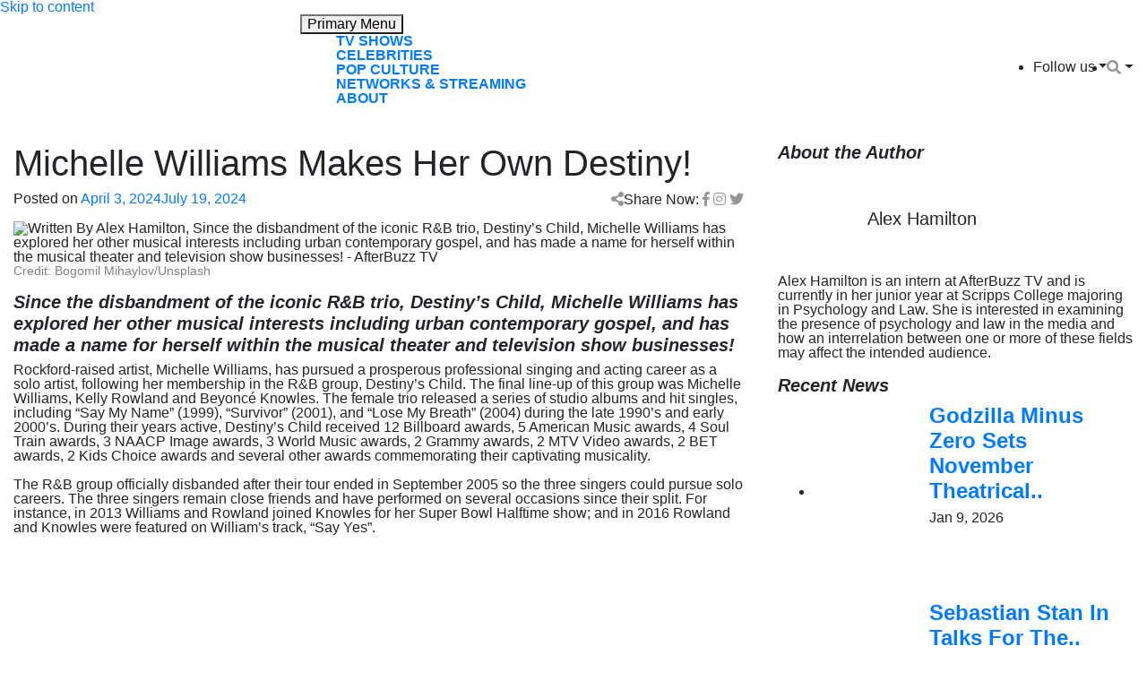

--- FILE ---
content_type: text/html; charset=UTF-8
request_url: https://www.afterbuzztv.com/michelle-williams-makes-her-own-destiny/
body_size: 19315
content:
<!doctype html>
<html lang="en-US">
<head>
	<meta charset="UTF-8">
	<meta name="viewport" content="width=device-width, initial-scale=1">
	<link rel="profile" href="https://gmpg.org/xfn/11">
<link href="https://afterbuzztv.wpenginepowered.com/wp-content/uploads/2021/06/fav2.png" rel="icon">
	<meta name='robots' content='index, follow, max-image-preview:large, max-snippet:-1, max-video-preview:-1' />
	<style>img:is([sizes="auto" i], [sizes^="auto," i]) { contain-intrinsic-size: 3000px 1500px }</style>
	
<!-- Google Tag Manager for WordPress by gtm4wp.com -->
<script data-cfasync="false" data-pagespeed-no-defer>
	var gtm4wp_datalayer_name = "dataLayer";
	var dataLayer = dataLayer || [];
</script>
<!-- End Google Tag Manager for WordPress by gtm4wp.com -->
	<!-- This site is optimized with the Yoast SEO plugin v26.8 - https://yoast.com/product/yoast-seo-wordpress/ -->
	<title>Michelle Williams Makes Her Own Destiny! - AfterBuzz TV</title>
	<meta name="description" content="Since the disbandment of Destiny’s Child, Michelle Williams has explored other interests. Alex Hamilton shares how she has made a name for herself the industry!" />
	<link rel="canonical" href="https://www.afterbuzztv.com/michelle-williams-makes-her-own-destiny/" />
	<meta property="og:locale" content="en_US" />
	<meta property="og:type" content="article" />
	<meta property="og:title" content="Michelle Williams Makes Her Own Destiny! - AfterBuzz TV" />
	<meta property="og:description" content="Since the disbandment of Destiny’s Child, Michelle Williams has explored other interests. Alex Hamilton shares how she has made a name for herself the industry!" />
	<meta property="og:url" content="https://www.afterbuzztv.com/michelle-williams-makes-her-own-destiny/" />
	<meta property="og:site_name" content="AfterBuzz TV" />
	<meta property="article:publisher" content="https://www.facebook.com/AfterBuzzTV/" />
	<meta property="article:published_time" content="2024-04-03T20:26:46+00:00" />
	<meta property="article:modified_time" content="2024-07-19T22:17:44+00:00" />
	<meta property="og:image" content="https://www.afterbuzztv.com/wp-content/uploads/2024/04/Michelle-Williams.jpg" />
	<meta property="og:image:width" content="1800" />
	<meta property="og:image:height" content="1200" />
	<meta property="og:image:type" content="image/jpeg" />
	<meta name="author" content="Alex Hamilton" />
	<meta name="twitter:card" content="summary_large_image" />
	<meta name="twitter:creator" content="@afterbuzztv" />
	<meta name="twitter:site" content="@afterbuzztv" />
	<meta name="twitter:label1" content="Written by" />
	<meta name="twitter:data1" content="Alex Hamilton" />
	<meta name="twitter:label2" content="Est. reading time" />
	<meta name="twitter:data2" content="4 minutes" />
	<script type="application/ld+json" class="yoast-schema-graph">{"@context":"https://schema.org","@graph":[{"@type":"Article","@id":"https://www.afterbuzztv.com/michelle-williams-makes-her-own-destiny/#article","isPartOf":{"@id":"https://www.afterbuzztv.com/michelle-williams-makes-her-own-destiny/"},"author":{"name":"Alex Hamilton","@id":"https://www.afterbuzztv.com/#/schema/person/3304a992ea89d54bc47c26640d9cb30b"},"headline":"Michelle Williams Makes Her Own Destiny!","datePublished":"2024-04-03T20:26:46+00:00","dateModified":"2024-07-19T22:17:44+00:00","mainEntityOfPage":{"@id":"https://www.afterbuzztv.com/michelle-williams-makes-her-own-destiny/"},"wordCount":813,"publisher":{"@id":"https://www.afterbuzztv.com/#organization"},"image":{"@id":"https://www.afterbuzztv.com/michelle-williams-makes-her-own-destiny/#primaryimage"},"thumbnailUrl":"https://www.afterbuzztv.com/wp-content/uploads/2024/04/Michelle-Williams.jpg","keywords":["Celebrities"],"articleSection":["Celebrity","Events","Film","Music","TV Shows"],"inLanguage":"en-US"},{"@type":"WebPage","@id":"https://www.afterbuzztv.com/michelle-williams-makes-her-own-destiny/","url":"https://www.afterbuzztv.com/michelle-williams-makes-her-own-destiny/","name":"Michelle Williams Makes Her Own Destiny! - AfterBuzz TV","isPartOf":{"@id":"https://www.afterbuzztv.com/#website"},"primaryImageOfPage":{"@id":"https://www.afterbuzztv.com/michelle-williams-makes-her-own-destiny/#primaryimage"},"image":{"@id":"https://www.afterbuzztv.com/michelle-williams-makes-her-own-destiny/#primaryimage"},"thumbnailUrl":"https://www.afterbuzztv.com/wp-content/uploads/2024/04/Michelle-Williams.jpg","datePublished":"2024-04-03T20:26:46+00:00","dateModified":"2024-07-19T22:17:44+00:00","description":"Since the disbandment of Destiny’s Child, Michelle Williams has explored other interests. Alex Hamilton shares how she has made a name for herself the industry!","breadcrumb":{"@id":"https://www.afterbuzztv.com/michelle-williams-makes-her-own-destiny/#breadcrumb"},"inLanguage":"en-US","potentialAction":[{"@type":"ReadAction","target":["https://www.afterbuzztv.com/michelle-williams-makes-her-own-destiny/"]}]},{"@type":"ImageObject","inLanguage":"en-US","@id":"https://www.afterbuzztv.com/michelle-williams-makes-her-own-destiny/#primaryimage","url":"https://www.afterbuzztv.com/wp-content/uploads/2024/04/Michelle-Williams.jpg","contentUrl":"https://www.afterbuzztv.com/wp-content/uploads/2024/04/Michelle-Williams.jpg","width":1800,"height":1200,"caption":"Credit: Bogomil Mihaylov/Unsplash"},{"@type":"BreadcrumbList","@id":"https://www.afterbuzztv.com/michelle-williams-makes-her-own-destiny/#breadcrumb","itemListElement":[{"@type":"ListItem","position":1,"name":"Home","item":"https://www.afterbuzztv.com/"},{"@type":"ListItem","position":2,"name":"Michelle Williams Makes Her Own Destiny!"}]},{"@type":"WebSite","@id":"https://www.afterbuzztv.com/#website","url":"https://www.afterbuzztv.com/","name":"AfterBuzz TV","description":"News and Coverage of Everything TV!","publisher":{"@id":"https://www.afterbuzztv.com/#organization"},"potentialAction":[{"@type":"SearchAction","target":{"@type":"EntryPoint","urlTemplate":"https://www.afterbuzztv.com/?s={search_term_string}"},"query-input":{"@type":"PropertyValueSpecification","valueRequired":true,"valueName":"search_term_string"}}],"inLanguage":"en-US"},{"@type":"Organization","@id":"https://www.afterbuzztv.com/#organization","name":"AfterBuzz TV","url":"https://www.afterbuzztv.com/","logo":{"@type":"ImageObject","inLanguage":"en-US","@id":"https://www.afterbuzztv.com/#/schema/logo/image/","url":"https://www.afterbuzztv.com/wp-content/uploads/2021/12/ABTV-LOGO.png","contentUrl":"https://www.afterbuzztv.com/wp-content/uploads/2021/12/ABTV-LOGO.png","width":600,"height":600,"caption":"AfterBuzz TV"},"image":{"@id":"https://www.afterbuzztv.com/#/schema/logo/image/"},"sameAs":["https://www.facebook.com/AfterBuzzTV/","https://x.com/afterbuzztv","https://www.instagram.com/afterbuzztv/","https://www.linkedin.com/company/afterbuzztv/","https://www.youtube.com/c/AfterBuzzTV"]},{"@type":"Person","@id":"https://www.afterbuzztv.com/#/schema/person/3304a992ea89d54bc47c26640d9cb30b","name":"Alex Hamilton","image":{"@type":"ImageObject","inLanguage":"en-US","@id":"https://www.afterbuzztv.com/#/schema/person/image/","url":"https://www.afterbuzztv.com/wp-content/uploads/2024/02/cropped-Alex-96x96.jpg","contentUrl":"https://www.afterbuzztv.com/wp-content/uploads/2024/02/cropped-Alex-96x96.jpg","caption":"Alex Hamilton"},"description":"Alex Hamilton is an intern at AfterBuzz TV and is currently in her junior year at Scripps College majoring in Psychology and Law. She is interested in examining the presence of psychology and law in the media and how an interrelation between one or more of these fields may affect the intended audience.","url":"https://www.afterbuzztv.com/author/alex-hamilton/"}]}</script>
	<!-- / Yoast SEO plugin. -->


<link rel='dns-prefetch' href='//cdnjs.cloudflare.com' />
<link rel='dns-prefetch' href='//stackpath.bootstrapcdn.com' />
<link rel='dns-prefetch' href='//www.googletagmanager.com' />
<link rel="alternate" type="application/rss+xml" title="AfterBuzz TV &raquo; Feed" href="https://www.afterbuzztv.com/feed/" />
<link rel="alternate" type="application/rss+xml" title="AfterBuzz TV &raquo; Comments Feed" href="https://www.afterbuzztv.com/comments/feed/" />
<script>
window._wpemojiSettings = {"baseUrl":"https:\/\/s.w.org\/images\/core\/emoji\/16.0.1\/72x72\/","ext":".png","svgUrl":"https:\/\/s.w.org\/images\/core\/emoji\/16.0.1\/svg\/","svgExt":".svg","source":{"concatemoji":"https:\/\/www.afterbuzztv.com\/wp-includes\/js\/wp-emoji-release.min.js?ver=6.8.3"}};
/*! This file is auto-generated */
!function(s,n){var o,i,e;function c(e){try{var t={supportTests:e,timestamp:(new Date).valueOf()};sessionStorage.setItem(o,JSON.stringify(t))}catch(e){}}function p(e,t,n){e.clearRect(0,0,e.canvas.width,e.canvas.height),e.fillText(t,0,0);var t=new Uint32Array(e.getImageData(0,0,e.canvas.width,e.canvas.height).data),a=(e.clearRect(0,0,e.canvas.width,e.canvas.height),e.fillText(n,0,0),new Uint32Array(e.getImageData(0,0,e.canvas.width,e.canvas.height).data));return t.every(function(e,t){return e===a[t]})}function u(e,t){e.clearRect(0,0,e.canvas.width,e.canvas.height),e.fillText(t,0,0);for(var n=e.getImageData(16,16,1,1),a=0;a<n.data.length;a++)if(0!==n.data[a])return!1;return!0}function f(e,t,n,a){switch(t){case"flag":return n(e,"\ud83c\udff3\ufe0f\u200d\u26a7\ufe0f","\ud83c\udff3\ufe0f\u200b\u26a7\ufe0f")?!1:!n(e,"\ud83c\udde8\ud83c\uddf6","\ud83c\udde8\u200b\ud83c\uddf6")&&!n(e,"\ud83c\udff4\udb40\udc67\udb40\udc62\udb40\udc65\udb40\udc6e\udb40\udc67\udb40\udc7f","\ud83c\udff4\u200b\udb40\udc67\u200b\udb40\udc62\u200b\udb40\udc65\u200b\udb40\udc6e\u200b\udb40\udc67\u200b\udb40\udc7f");case"emoji":return!a(e,"\ud83e\udedf")}return!1}function g(e,t,n,a){var r="undefined"!=typeof WorkerGlobalScope&&self instanceof WorkerGlobalScope?new OffscreenCanvas(300,150):s.createElement("canvas"),o=r.getContext("2d",{willReadFrequently:!0}),i=(o.textBaseline="top",o.font="600 32px Arial",{});return e.forEach(function(e){i[e]=t(o,e,n,a)}),i}function t(e){var t=s.createElement("script");t.src=e,t.defer=!0,s.head.appendChild(t)}"undefined"!=typeof Promise&&(o="wpEmojiSettingsSupports",i=["flag","emoji"],n.supports={everything:!0,everythingExceptFlag:!0},e=new Promise(function(e){s.addEventListener("DOMContentLoaded",e,{once:!0})}),new Promise(function(t){var n=function(){try{var e=JSON.parse(sessionStorage.getItem(o));if("object"==typeof e&&"number"==typeof e.timestamp&&(new Date).valueOf()<e.timestamp+604800&&"object"==typeof e.supportTests)return e.supportTests}catch(e){}return null}();if(!n){if("undefined"!=typeof Worker&&"undefined"!=typeof OffscreenCanvas&&"undefined"!=typeof URL&&URL.createObjectURL&&"undefined"!=typeof Blob)try{var e="postMessage("+g.toString()+"("+[JSON.stringify(i),f.toString(),p.toString(),u.toString()].join(",")+"));",a=new Blob([e],{type:"text/javascript"}),r=new Worker(URL.createObjectURL(a),{name:"wpTestEmojiSupports"});return void(r.onmessage=function(e){c(n=e.data),r.terminate(),t(n)})}catch(e){}c(n=g(i,f,p,u))}t(n)}).then(function(e){for(var t in e)n.supports[t]=e[t],n.supports.everything=n.supports.everything&&n.supports[t],"flag"!==t&&(n.supports.everythingExceptFlag=n.supports.everythingExceptFlag&&n.supports[t]);n.supports.everythingExceptFlag=n.supports.everythingExceptFlag&&!n.supports.flag,n.DOMReady=!1,n.readyCallback=function(){n.DOMReady=!0}}).then(function(){return e}).then(function(){var e;n.supports.everything||(n.readyCallback(),(e=n.source||{}).concatemoji?t(e.concatemoji):e.wpemoji&&e.twemoji&&(t(e.twemoji),t(e.wpemoji)))}))}((window,document),window._wpemojiSettings);
</script>
<style id='wp-emoji-styles-inline-css'>

	img.wp-smiley, img.emoji {
		display: inline !important;
		border: none !important;
		box-shadow: none !important;
		height: 1em !important;
		width: 1em !important;
		margin: 0 0.07em !important;
		vertical-align: -0.1em !important;
		background: none !important;
		padding: 0 !important;
	}
</style>
<link rel='stylesheet' id='wp-block-library-css' href='https://afterbuzztv.wpenginepowered.com/wp-includes/css/dist/block-library/style.min.css?ver=6.8.3' media='all' />
<style id='classic-theme-styles-inline-css'>
/*! This file is auto-generated */
.wp-block-button__link{color:#fff;background-color:#32373c;border-radius:9999px;box-shadow:none;text-decoration:none;padding:calc(.667em + 2px) calc(1.333em + 2px);font-size:1.125em}.wp-block-file__button{background:#32373c;color:#fff;text-decoration:none}
</style>
<link rel='stylesheet' id='venobox.min-css' href='https://afterbuzztv.wpenginepowered.com/wp-content/plugins/magical-posts-display/assets/css/venobox.min.css?ver=1.0.0' media='all' />
<link rel='stylesheet' id='bootstrap-css' href='https://afterbuzztv.wpenginepowered.com/wp-content/plugins/magical-posts-display/assets/css/bootstrap.min.css?ver=5.1.1' media='all' />
<link rel='stylesheet' id='mpd-fonts-css' href='https://afterbuzztv.wpenginepowered.com/wp-content/plugins/magical-posts-display/assets/css/fontello.css?ver=1.2.38' media='all' />
<link rel='stylesheet' id='mpd-style-css' href='https://afterbuzztv.wpenginepowered.com/wp-content/plugins/magical-posts-display/assets/css/mp-style.css?ver=1.2.38' media='all' />
<style id='global-styles-inline-css'>
:root{--wp--preset--aspect-ratio--square: 1;--wp--preset--aspect-ratio--4-3: 4/3;--wp--preset--aspect-ratio--3-4: 3/4;--wp--preset--aspect-ratio--3-2: 3/2;--wp--preset--aspect-ratio--2-3: 2/3;--wp--preset--aspect-ratio--16-9: 16/9;--wp--preset--aspect-ratio--9-16: 9/16;--wp--preset--color--black: #000000;--wp--preset--color--cyan-bluish-gray: #abb8c3;--wp--preset--color--white: #ffffff;--wp--preset--color--pale-pink: #f78da7;--wp--preset--color--vivid-red: #cf2e2e;--wp--preset--color--luminous-vivid-orange: #ff6900;--wp--preset--color--luminous-vivid-amber: #fcb900;--wp--preset--color--light-green-cyan: #7bdcb5;--wp--preset--color--vivid-green-cyan: #00d084;--wp--preset--color--pale-cyan-blue: #8ed1fc;--wp--preset--color--vivid-cyan-blue: #0693e3;--wp--preset--color--vivid-purple: #9b51e0;--wp--preset--gradient--vivid-cyan-blue-to-vivid-purple: linear-gradient(135deg,rgba(6,147,227,1) 0%,rgb(155,81,224) 100%);--wp--preset--gradient--light-green-cyan-to-vivid-green-cyan: linear-gradient(135deg,rgb(122,220,180) 0%,rgb(0,208,130) 100%);--wp--preset--gradient--luminous-vivid-amber-to-luminous-vivid-orange: linear-gradient(135deg,rgba(252,185,0,1) 0%,rgba(255,105,0,1) 100%);--wp--preset--gradient--luminous-vivid-orange-to-vivid-red: linear-gradient(135deg,rgba(255,105,0,1) 0%,rgb(207,46,46) 100%);--wp--preset--gradient--very-light-gray-to-cyan-bluish-gray: linear-gradient(135deg,rgb(238,238,238) 0%,rgb(169,184,195) 100%);--wp--preset--gradient--cool-to-warm-spectrum: linear-gradient(135deg,rgb(74,234,220) 0%,rgb(151,120,209) 20%,rgb(207,42,186) 40%,rgb(238,44,130) 60%,rgb(251,105,98) 80%,rgb(254,248,76) 100%);--wp--preset--gradient--blush-light-purple: linear-gradient(135deg,rgb(255,206,236) 0%,rgb(152,150,240) 100%);--wp--preset--gradient--blush-bordeaux: linear-gradient(135deg,rgb(254,205,165) 0%,rgb(254,45,45) 50%,rgb(107,0,62) 100%);--wp--preset--gradient--luminous-dusk: linear-gradient(135deg,rgb(255,203,112) 0%,rgb(199,81,192) 50%,rgb(65,88,208) 100%);--wp--preset--gradient--pale-ocean: linear-gradient(135deg,rgb(255,245,203) 0%,rgb(182,227,212) 50%,rgb(51,167,181) 100%);--wp--preset--gradient--electric-grass: linear-gradient(135deg,rgb(202,248,128) 0%,rgb(113,206,126) 100%);--wp--preset--gradient--midnight: linear-gradient(135deg,rgb(2,3,129) 0%,rgb(40,116,252) 100%);--wp--preset--font-size--small: 13px;--wp--preset--font-size--medium: 20px;--wp--preset--font-size--large: 36px;--wp--preset--font-size--x-large: 42px;--wp--preset--spacing--20: 0.44rem;--wp--preset--spacing--30: 0.67rem;--wp--preset--spacing--40: 1rem;--wp--preset--spacing--50: 1.5rem;--wp--preset--spacing--60: 2.25rem;--wp--preset--spacing--70: 3.38rem;--wp--preset--spacing--80: 5.06rem;--wp--preset--shadow--natural: 6px 6px 9px rgba(0, 0, 0, 0.2);--wp--preset--shadow--deep: 12px 12px 50px rgba(0, 0, 0, 0.4);--wp--preset--shadow--sharp: 6px 6px 0px rgba(0, 0, 0, 0.2);--wp--preset--shadow--outlined: 6px 6px 0px -3px rgba(255, 255, 255, 1), 6px 6px rgba(0, 0, 0, 1);--wp--preset--shadow--crisp: 6px 6px 0px rgba(0, 0, 0, 1);}:where(.is-layout-flex){gap: 0.5em;}:where(.is-layout-grid){gap: 0.5em;}body .is-layout-flex{display: flex;}.is-layout-flex{flex-wrap: wrap;align-items: center;}.is-layout-flex > :is(*, div){margin: 0;}body .is-layout-grid{display: grid;}.is-layout-grid > :is(*, div){margin: 0;}:where(.wp-block-columns.is-layout-flex){gap: 2em;}:where(.wp-block-columns.is-layout-grid){gap: 2em;}:where(.wp-block-post-template.is-layout-flex){gap: 1.25em;}:where(.wp-block-post-template.is-layout-grid){gap: 1.25em;}.has-black-color{color: var(--wp--preset--color--black) !important;}.has-cyan-bluish-gray-color{color: var(--wp--preset--color--cyan-bluish-gray) !important;}.has-white-color{color: var(--wp--preset--color--white) !important;}.has-pale-pink-color{color: var(--wp--preset--color--pale-pink) !important;}.has-vivid-red-color{color: var(--wp--preset--color--vivid-red) !important;}.has-luminous-vivid-orange-color{color: var(--wp--preset--color--luminous-vivid-orange) !important;}.has-luminous-vivid-amber-color{color: var(--wp--preset--color--luminous-vivid-amber) !important;}.has-light-green-cyan-color{color: var(--wp--preset--color--light-green-cyan) !important;}.has-vivid-green-cyan-color{color: var(--wp--preset--color--vivid-green-cyan) !important;}.has-pale-cyan-blue-color{color: var(--wp--preset--color--pale-cyan-blue) !important;}.has-vivid-cyan-blue-color{color: var(--wp--preset--color--vivid-cyan-blue) !important;}.has-vivid-purple-color{color: var(--wp--preset--color--vivid-purple) !important;}.has-black-background-color{background-color: var(--wp--preset--color--black) !important;}.has-cyan-bluish-gray-background-color{background-color: var(--wp--preset--color--cyan-bluish-gray) !important;}.has-white-background-color{background-color: var(--wp--preset--color--white) !important;}.has-pale-pink-background-color{background-color: var(--wp--preset--color--pale-pink) !important;}.has-vivid-red-background-color{background-color: var(--wp--preset--color--vivid-red) !important;}.has-luminous-vivid-orange-background-color{background-color: var(--wp--preset--color--luminous-vivid-orange) !important;}.has-luminous-vivid-amber-background-color{background-color: var(--wp--preset--color--luminous-vivid-amber) !important;}.has-light-green-cyan-background-color{background-color: var(--wp--preset--color--light-green-cyan) !important;}.has-vivid-green-cyan-background-color{background-color: var(--wp--preset--color--vivid-green-cyan) !important;}.has-pale-cyan-blue-background-color{background-color: var(--wp--preset--color--pale-cyan-blue) !important;}.has-vivid-cyan-blue-background-color{background-color: var(--wp--preset--color--vivid-cyan-blue) !important;}.has-vivid-purple-background-color{background-color: var(--wp--preset--color--vivid-purple) !important;}.has-black-border-color{border-color: var(--wp--preset--color--black) !important;}.has-cyan-bluish-gray-border-color{border-color: var(--wp--preset--color--cyan-bluish-gray) !important;}.has-white-border-color{border-color: var(--wp--preset--color--white) !important;}.has-pale-pink-border-color{border-color: var(--wp--preset--color--pale-pink) !important;}.has-vivid-red-border-color{border-color: var(--wp--preset--color--vivid-red) !important;}.has-luminous-vivid-orange-border-color{border-color: var(--wp--preset--color--luminous-vivid-orange) !important;}.has-luminous-vivid-amber-border-color{border-color: var(--wp--preset--color--luminous-vivid-amber) !important;}.has-light-green-cyan-border-color{border-color: var(--wp--preset--color--light-green-cyan) !important;}.has-vivid-green-cyan-border-color{border-color: var(--wp--preset--color--vivid-green-cyan) !important;}.has-pale-cyan-blue-border-color{border-color: var(--wp--preset--color--pale-cyan-blue) !important;}.has-vivid-cyan-blue-border-color{border-color: var(--wp--preset--color--vivid-cyan-blue) !important;}.has-vivid-purple-border-color{border-color: var(--wp--preset--color--vivid-purple) !important;}.has-vivid-cyan-blue-to-vivid-purple-gradient-background{background: var(--wp--preset--gradient--vivid-cyan-blue-to-vivid-purple) !important;}.has-light-green-cyan-to-vivid-green-cyan-gradient-background{background: var(--wp--preset--gradient--light-green-cyan-to-vivid-green-cyan) !important;}.has-luminous-vivid-amber-to-luminous-vivid-orange-gradient-background{background: var(--wp--preset--gradient--luminous-vivid-amber-to-luminous-vivid-orange) !important;}.has-luminous-vivid-orange-to-vivid-red-gradient-background{background: var(--wp--preset--gradient--luminous-vivid-orange-to-vivid-red) !important;}.has-very-light-gray-to-cyan-bluish-gray-gradient-background{background: var(--wp--preset--gradient--very-light-gray-to-cyan-bluish-gray) !important;}.has-cool-to-warm-spectrum-gradient-background{background: var(--wp--preset--gradient--cool-to-warm-spectrum) !important;}.has-blush-light-purple-gradient-background{background: var(--wp--preset--gradient--blush-light-purple) !important;}.has-blush-bordeaux-gradient-background{background: var(--wp--preset--gradient--blush-bordeaux) !important;}.has-luminous-dusk-gradient-background{background: var(--wp--preset--gradient--luminous-dusk) !important;}.has-pale-ocean-gradient-background{background: var(--wp--preset--gradient--pale-ocean) !important;}.has-electric-grass-gradient-background{background: var(--wp--preset--gradient--electric-grass) !important;}.has-midnight-gradient-background{background: var(--wp--preset--gradient--midnight) !important;}.has-small-font-size{font-size: var(--wp--preset--font-size--small) !important;}.has-medium-font-size{font-size: var(--wp--preset--font-size--medium) !important;}.has-large-font-size{font-size: var(--wp--preset--font-size--large) !important;}.has-x-large-font-size{font-size: var(--wp--preset--font-size--x-large) !important;}
:where(.wp-block-post-template.is-layout-flex){gap: 1.25em;}:where(.wp-block-post-template.is-layout-grid){gap: 1.25em;}
:where(.wp-block-columns.is-layout-flex){gap: 2em;}:where(.wp-block-columns.is-layout-grid){gap: 2em;}
:root :where(.wp-block-pullquote){font-size: 1.5em;line-height: 1.6;}
</style>
<link rel='stylesheet' id='contact-form-7-css' href='https://afterbuzztv.wpenginepowered.com/wp-content/plugins/contact-form-7/includes/css/styles.css?ver=5.9.6' media='all' />
<link rel='stylesheet' id='simple-youtube-responsive-css' href='https://afterbuzztv.wpenginepowered.com/wp-content/plugins/simple-youtube-responsive/css/yt-responsive.css?ver=3.2.2' media='all' />
<link rel='stylesheet' id='lsow-icomoon-css' href='https://afterbuzztv.wpenginepowered.com/wp-content/plugins/livemesh-siteorigin-widgets/assets/css/icomoon.css?ver=3.8.1' media='all' />
<link rel='stylesheet' id='lsow-frontend-css' href='https://afterbuzztv.wpenginepowered.com/wp-content/plugins/livemesh-siteorigin-widgets/assets/css/lsow-frontend.css?ver=3.8.1' media='all' />
<link rel='stylesheet' id='lsow-portfolio-css' href='https://afterbuzztv.wpenginepowered.com/wp-content/plugins/livemesh-siteorigin-widgets/includes/widgets/lsow-portfolio-widget/css/style.css?ver=1.62.1' media='all' />
<link rel='stylesheet' id='lsow-portfolio-default-1398c7c9e37b-css' href='https://afterbuzztv.wpenginepowered.com/wp-content/uploads/siteorigin-widgets/lsow-portfolio-default-1398c7c9e37b.css?ver=6.8.3' media='all' />
<link rel='stylesheet' id='parente2-style-css' href='https://afterbuzztv.wpenginepowered.com/wp-content/themes/after-theme/style.css?ver=6.8.3' media='all' />
<link rel='stylesheet' id='generic-theme-style-css' href='https://afterbuzztv.wpenginepowered.com/wp-content/themes/after-theme-child/style.css?ver=1.0.0' media='all' />
<link rel='stylesheet' id='bootstrap4-css' href='https://stackpath.bootstrapcdn.com/bootstrap/4.1.1/css/bootstrap.min.css?ver=6.8.3' media='all' />
<style id='wcw-inlinecss-inline-css'>
 .widget_wpcategorieswidget ul.children{display:none;} .widget_wp_categories_widget{background:#fff; position:relative;}.widget_wp_categories_widget h2,.widget_wpcategorieswidget h2{color:#4a5f6d;font-size:20px;font-weight:400;margin:0 0 25px;line-height:24px;text-transform:uppercase}.widget_wp_categories_widget ul li,.widget_wpcategorieswidget ul li{font-size: 16px; margin: 0px; border-bottom: 1px dashed #f0f0f0; position: relative; list-style-type: none; line-height: 35px;}.widget_wp_categories_widget ul li:last-child,.widget_wpcategorieswidget ul li:last-child{border:none;}.widget_wp_categories_widget ul li a,.widget_wpcategorieswidget ul li a{display:inline-block;color:#007acc;transition:all .5s ease;-webkit-transition:all .5s ease;-ms-transition:all .5s ease;-moz-transition:all .5s ease;text-decoration:none;}.widget_wp_categories_widget ul li a:hover,.widget_wp_categories_widget ul li.active-cat a,.widget_wp_categories_widget ul li.active-cat span.post-count,.widget_wpcategorieswidget ul li a:hover,.widget_wpcategorieswidget ul li.active-cat a,.widget_wpcategorieswidget ul li.active-cat span.post-count{color:#ee546c}.widget_wp_categories_widget ul li span.post-count,.widget_wpcategorieswidget ul li span.post-count{height: 30px; min-width: 35px; text-align: center; background: #fff; color: #605f5f; border-radius: 5px; box-shadow: inset 2px 1px 3px rgba(0, 122, 204,.1); top: 0px; float: right; margin-top: 2px;}li.cat-item.cat-have-child > span.post-count{float:inherit;}li.cat-item.cat-item-7.cat-have-child { background: #f8f9fa; }li.cat-item.cat-have-child > span.post-count:before { content: "("; }li.cat-item.cat-have-child > span.post-count:after { content: ")"; }.cat-have-child.open-m-menu ul.children li { border-top: 1px solid #d8d8d8;border-bottom:none;}li.cat-item.cat-have-child:after{ position: absolute; right: 8px; top: 8px; background-image: url([data-uri]); content: ""; width: 18px; height: 18px;transform: rotate(270deg);}ul.children li.cat-item.cat-have-child:after{content:"";background-image: none;}.cat-have-child ul.children {display: none; z-index: 9; width: auto; position: relative; margin: 0px; padding: 0px; margin-top: 0px; padding-top: 10px; padding-bottom: 10px; list-style: none; text-align: left; background:  #f8f9fa; padding-left: 5px;}.widget_wp_categories_widget ul li ul.children li,.widget_wpcategorieswidget ul li ul.children li { border-bottom: 1px solid #fff; padding-right: 5px; }.cat-have-child.open-m-menu ul.children{display:block;}li.cat-item.cat-have-child.open-m-menu:after{transform: rotate(0deg);}.widget_wp_categories_widget > li.product_cat,.widget_wpcategorieswidget > li.product_cat {list-style: none;}.widget_wp_categories_widget > ul,.widget_wpcategorieswidget > ul {padding: 0px;}.widget_wp_categories_widget > ul li ul ,.widget_wpcategorieswidget > ul li ul {padding-left: 15px;}
</style>
<link rel='stylesheet' id='msl-main-css' href='https://afterbuzztv.wpenginepowered.com/wp-content/plugins/master-slider/public/assets/css/masterslider.main.css?ver=3.9.10' media='all' />
<link rel='stylesheet' id='msl-custom-css' href='https://afterbuzztv.wpenginepowered.com/wp-content/uploads/master-slider/custom.css?ver=1.5' media='all' />
<script src="https://afterbuzztv.wpenginepowered.com/wp-includes/js/jquery/jquery.min.js?ver=3.7.1" id="jquery-core-js"></script>
<script id="jquery-core-js-after">
jQuery(document).ready(function($){ jQuery('li.cat-item:has(ul.children)').addClass('cat-have-child'); jQuery('.cat-have-child').removeClass('open-m-menu');jQuery('li.cat-have-child > a').click(function(){window.location.href=jQuery(this).attr('href');return false;});jQuery('li.cat-have-child').click(function(){

		var li_parentdiv = jQuery(this).parent().parent().parent().attr('class');
			if(jQuery(this).hasClass('open-m-menu')){jQuery('.cat-have-child').removeClass('open-m-menu');}else{jQuery('.cat-have-child').removeClass('open-m-menu');jQuery(this).addClass('open-m-menu');}});});
</script>
<script src="https://afterbuzztv.wpenginepowered.com/wp-includes/js/jquery/jquery-migrate.min.js?ver=3.4.1" id="jquery-migrate-js"></script>
<script src="https://afterbuzztv.wpenginepowered.com/wp-content/plugins/magical-posts-display/assets/js/bootstrap.bundle.min.js?ver=5.1.1" id="bootstrap.bundle.min-js"></script>
<script src="https://afterbuzztv.wpenginepowered.com/wp-content/plugins/magical-posts-display/assets/js/jquery.easy-ticker.min.js?ver=3.1.0" id="jquery.easy-ticker-js"></script>
<script src="https://afterbuzztv.wpenginepowered.com/wp-content/plugins/livemesh-siteorigin-widgets/assets/js/imagesloaded.pkgd.min.js?ver=3.8.1" id="lsow-imagesloaded-js"></script>
<script src="https://afterbuzztv.wpenginepowered.com/wp-content/plugins/livemesh-siteorigin-widgets/assets/js/isotope.pkgd.min.js?ver=3.8.1" id="lsow-isotope-js"></script>
<script src="https://afterbuzztv.wpenginepowered.com/wp-content/plugins/livemesh-siteorigin-widgets/includes/widgets/lsow-portfolio-widget/js/portfolio.min.js?ver=1.62.1" id="lsow-portfolio-js"></script>

<!-- Google tag (gtag.js) snippet added by Site Kit -->

<!-- Google Analytics snippet added by Site Kit -->
<script src="https://www.googletagmanager.com/gtag/js?id=G-R1E1WBRTJV" id="google_gtagjs-js" async></script>
<script id="google_gtagjs-js-after">
window.dataLayer = window.dataLayer || [];function gtag(){dataLayer.push(arguments);}
gtag("set","linker",{"domains":["www.afterbuzztv.com"]});
gtag("js", new Date());
gtag("set", "developer_id.dZTNiMT", true);
gtag("config", "G-R1E1WBRTJV");
</script>

<!-- End Google tag (gtag.js) snippet added by Site Kit -->
<link rel="https://api.w.org/" href="https://www.afterbuzztv.com/wp-json/" /><link rel="alternate" title="JSON" type="application/json" href="https://www.afterbuzztv.com/wp-json/wp/v2/posts/308329" /><link rel="EditURI" type="application/rsd+xml" title="RSD" href="https://www.afterbuzztv.com/xmlrpc.php?rsd" />
<link rel="alternate" title="oEmbed (JSON)" type="application/json+oembed" href="https://www.afterbuzztv.com/wp-json/oembed/1.0/embed?url=https%3A%2F%2Fwww.afterbuzztv.com%2Fmichelle-williams-makes-her-own-destiny%2F" />
<link rel="alternate" title="oEmbed (XML)" type="text/xml+oembed" href="https://www.afterbuzztv.com/wp-json/oembed/1.0/embed?url=https%3A%2F%2Fwww.afterbuzztv.com%2Fmichelle-williams-makes-her-own-destiny%2F&#038;format=xml" />
<meta name="generator" content="Site Kit by Google 1.130.0" /><script async src="https://pagead2.googlesyndication.com/pagead/js/adsbygoogle.js?client=ca-pub-3745885073471774"
crossorigin="anonymous"></script>        <script type="text/javascript">
            (function () {
                window.lsow_fs = {can_use_premium_code: false};
            })();
        </script>
        <script>var ms_grabbing_curosr = 'https://www.afterbuzztv.com/wp-content/plugins/master-slider/public/assets/css/common/grabbing.cur', ms_grab_curosr = 'https://www.afterbuzztv.com/wp-content/plugins/master-slider/public/assets/css/common/grab.cur';</script>
<meta name="generator" content="MasterSlider 3.9.10 - Responsive Touch Image Slider | avt.li/msf" />
		<style type="text/css">.pp-podcast {opacity: 0;}</style>
		
<!-- Google Tag Manager for WordPress by gtm4wp.com -->
<!-- GTM Container placement set to automatic -->
<script data-cfasync="false" data-pagespeed-no-defer type="text/javascript">
	var dataLayer_content = {"pageTitle":"Michelle Williams Makes Her Own Destiny! - AfterBuzz TV","pagePostType":"post","pagePostType2":"single-post","pageCategory":["celebrity","events","film","music","tv-shows"],"pageAttributes":["celebrities"],"pagePostAuthorID":149,"pagePostAuthor":"Alex Hamilton","pagePostDate":"April 3, 2024","pagePostDateYear":2024,"pagePostDateMonth":4,"pagePostDateDay":3,"pagePostDateDayName":"Wednesday","pagePostDateHour":13,"pagePostDateMinute":26,"pagePostDateIso":"2024-04-03T13:26:46-07:00","pagePostDateUnix":1712150806};
	dataLayer.push( dataLayer_content );
</script>
<script data-cfasync="false">
(function(w,d,s,l,i){w[l]=w[l]||[];w[l].push({'gtm.start':
new Date().getTime(),event:'gtm.js'});var f=d.getElementsByTagName(s)[0],
j=d.createElement(s),dl=l!='dataLayer'?'&l='+l:'';j.async=true;j.src=
'//www.googletagmanager.com/gtm.js?id='+i+dl;f.parentNode.insertBefore(j,f);
})(window,document,'script','dataLayer','GTM-WJCXWZC');
</script>
<!-- End Google Tag Manager for WordPress by gtm4wp.com -->		<script>
			document.documentElement.className = document.documentElement.className.replace('no-js', 'js');
		</script>
				<style>
			.no-js img.lazyload {
				display: none;
			}

			figure.wp-block-image img.lazyloading {
				min-width: 150px;
			}

						.lazyload, .lazyloading {
				opacity: 0;
			}

			.lazyloaded {
				opacity: 1;
				transition: opacity 400ms;
				transition-delay: 0ms;
			}

					</style>
		<meta name="generator" content="Powered by WPBakery Page Builder - drag and drop page builder for WordPress."/>
		<style type="text/css">
					.site-title,
			.site-description {
				position: absolute;
				clip: rect(1px, 1px, 1px, 1px);
				}
					</style>
		<link rel="icon" href="https://afterbuzztv.wpenginepowered.com/wp-content/uploads/2021/08/fav.jpg" sizes="32x32" />
<link rel="icon" href="https://afterbuzztv.wpenginepowered.com/wp-content/uploads/2021/08/fav.jpg" sizes="192x192" />
<link rel="apple-touch-icon" href="https://afterbuzztv.wpenginepowered.com/wp-content/uploads/2021/08/fav.jpg" />
<meta name="msapplication-TileImage" content="https://www.afterbuzztv.com/wp-content/uploads/2021/08/fav.jpg" />
		<style id="wp-custom-css">
			.tcenter iframe {
    margin: 0 auto 12px !important;
}
.tcenter .twitter-tweet {
    margin: auto;
}
body .lsow-posts-carousel .lsow-posts-carousel-item .lsow-entry-text-wrap {
    background-color: #000;
}
body .lsow-posts-carousel .lsow-posts-carousel-item .lsow-entry-text-wrap .entry-title a {
    color: #f0d51e;
}
.full-desc h3 {
    color: #fff;
    font-size: 2px;
    box-shadow: black;
    text-shadow: 2px 2px #000000;
}
.post-block .col-md-5 img {
    height: 150px !important;
    margin: 0;
}
.post-block img {
    max-width: auto;
    height: auto;
    /* object-fit: cover; */
    /* margin: 40px 0; */
}
body { margin: 0; font-family: -apple-system,BlinkMacSystemFont,"Segoe UI",Roboto,"Helvetica Neue",Arial,sans-serif,"Apple Color Emoji","Segoe UI Emoji","Segoe UI Symbol"; font-size:  ; font-weight: 400; line-height: 1; color: #212529; text-align: left; background-color: #fff; }


div.archive-description {     /* this will hide div with class div_class_name */
  display:none;
}

body.home .post-block h6 {
    margin-top: 0px;
    background-color: yellow;
	color: black;
	display: inline-flex;
}

body.page-template .post-block h6 {
    margin-top: 0px;
    background-color: yellow;
	color: black;
	display: inline-flex;
}


.container-fluid {
    max-width: 1280px;
}

.container {
    max-width: 1280px;
}
.flexslider {
    margin: 0 0 0px;
    background: #fff;
    border: 0px solid #fff;
    position: fixed;
    border-radius: 0px;
    -o-box-shadow: 0 1px 4px rgba(0,0,0,.2);
    box-shadow: 0 1px 4px rgba(0,0,0,.2);
    zoom: 0;
}
.wpb_gallery_slides.wpb_flexslider.flexslider_fade.flexslider {
    border-radius: 0px;
    border: 0px;
}
element.style {
    padding-top: 5px;
}
a.link_image {
    color: yellow;
    font-weight: bold;
    background: transparent;'
}
.vc_row.wpb_row.vc_row-fluid.banner-top.pd-fluid.vc_custom_1638480983727.vc_row-has-fill {
    margin-top: -640px;
}
.vc_tta-panel-heading {
    margin-top: -89px;
    display: none;
}
.top-box:after {
    content: '';
    Max-height: 100%;
    width: 100%;
    left: 0;
    top: 0;
    position: absolute;
    background: -moz-linear-gradient(top,  rgba(0,0,0,0) 0%, rgba(0,0,0,0.02) 1%, rgba(0,0,0,0.04) 2%, rgba(0,0,0,0.65) 39%, rgba(0,0,0,0.65) 97%,rgba(0,0,0,0.65) 98%, rgba(0,0,0,0.65) 100%);
    background: -webkit-linear-gradient(top,  rgba(0,0,0,0) 0%,rgba(0,0,0,0.02) 1%,rgba(0,0,0,0.04) 2%,rgba(0,0,0,0.65) 39%,rgba(0,0,0,0.65) 97%,rgba(0,0,0,0.65) 98%,rgba(0,0,0,0.65) 100%);
    background: linear-gradient(to bottom,  rgba(0,0,0,0) 0%,rgba(0,0,0,0.02) 1%,rgba(0,0,0,0.04) 2%,rgb(0 0 0 / 0%) 39%,rgba(0,0,0,0.65) 97%,rgba(0,0,0,0.65) 98%,rgba(0,0,0,0.65) 100%);
    filter: progid:DXImageTransform.Microsoft.gradient( startColorstr='#00000000', endColorstr='#a6000000',GradientType=0 );
}
::before {
    color: #979797;
}
h4 {
    font-weight: bold;
}
.col-md-5 {
    display: none;
}
.col-md-7 {
    display: none;
}

  .vc_custom_1638484171924 {
  align-items: flex-start;}
.wpb_column.vc_column_container.vc_col-sm-6 {
    padding-left: 20px;
}
.banner-top.pd-fluid {
    padding: 1 5px;
}
  .vc_custom_1638484171924 {
  align-items: flex-start;}
.wpb_column.vc_column_container.vc_col-sm-6 {
    padding-right: 20px;
}
div.flex-caption p {
    font-size: 0px;
    display: none;
}
.top-box .top-desc h6, .top-box .top-desc h6 a {
    color: #ffff;
    font-size: 16px;
    overflow: hidden;
}
.wpb_posts_slider .flex-caption, .wpb_posts_slider .nivo-caption {
    background-color: transparent;
    opacity: 1;
    color: inherit;
    padding: 10px 15px;
    position: static;
}
.top-box .top-desc {
    bottom: 0px;
    z-index: 99;
    width: 100%;
    left: 0;
    margin: 10px 0px;
}
.top-box .top-desc {
    position: relative;
    bottom: 31px;
    z-index: 99;
    width: 100%;
    left: 0;
    margin: 10px 0px;
}
ul#header-menu {
    list-style-type: none;
    font-weight: bolder;
    text-transform: uppercase;
}
ol.flex-control-nav.flex-control-paging {
    display: none;
}

#header .sub-menu.dropdown-menu {
    top: 35px !important;
}

.top-box img {
    height: auto;
	  max-height: 126px;
}

@media screen and (min-width: 320px) and (max-width: 480px) {
.banner-top {
    height: 43em;
	}
}

@media screen  and (min-width: 481px) and (max-width: 768px) {
.banner-top {
    height: 44em;
	}
}

@media screen and (min-width: 769px) and (max-width: 824px) {
.banner-top {
    height: 45em;
	}
}

@media screen and (min-width: 825px) and (max-width: 999px) {
.banner-top {
    height: 47em;
	}
}

@media screen and (min-width: 1000px) and (max-width: 1099px) {
.banner-top {
    height: 49em;
	}
}

@media screen and (min-width: 1100px)  {
.banner-top {
    height: 52em;
	}
}



@media screen and (min-width: 1080px) {
.vc_row.wpb_row.vc_inner.vc_row-fluid {
    padding-left: 14em;
    padding-right: 14em;
	}
}
@media screen and (min-width: 1080px) {
.vc_row.wpb_row.vc_row-fluid.banner-top.pd-fluid.vc_custom_1638480983727.vc_row-has-fill {
    margin-top: -52em;
	}

.vc_general.vc_tta.vc_tta-accordion.vc_tta-color-white.vc_tta-style-classic.vc_tta-shape-rounded.vc_tta-o-shape-group.vc_tta-controls-align-right 	{
    padding-left: 14em;
    padding-right: 14em;
	}
}

@media (max-width: 991px) {
.blog-pg {
    padding-top: 100px;
}
    #header .side-opts a {
        padding: 5px 0;
    }
}

a.link_image {
    font-size: 20px;
	}

.flex-caption h2 {
    line-height: 1.2;
	}

.h2, h2 {
    font-size: 20px;
    font-weight: bold;
    font-style: italic;
}

.entry-content .post-text h2 {
    font-weight: bold;
    font-style: italic;
}

	img.attachment-post-thumbnail.size-post-thumbnail.wp-post-image {
    width: auto !important;
	height: auto !important;
	}

.top-box {
    /* height: 150px; */
}		</style>
		<noscript><style> .wpb_animate_when_almost_visible { opacity: 1; }</style></noscript>	<link rel="stylesheet" href="https://use.fontawesome.com/releases/v5.7.1/css/all.css" integrity="sha384-fnmOCqbTlWIlj8LyTjo7mOUStjsKC4pOpQbqyi7RrhN7udi9RwhKkMHpvLbHG9Sr" crossorigin="anonymous">
<link rel="stylesheet" href="https://cdnjs.cloudflare.com/ajax/libs/slick-carousel/1.8.1/slick.css" integrity="sha512-wR4oNhLBHf7smjy0K4oqzdWumd+r5/+6QO/vDda76MW5iug4PT7v86FoEkySIJft3XA0Ae6axhIvHrqwm793Nw==" crossorigin="anonymous" referrerpolicy="no-referrer" />
	<link rel="stylesheet" href="https://cdnjs.cloudflare.com/ajax/libs/slick-carousel/1.8.1/slick-theme.min.css" integrity="sha512-17EgCFERpgZKcm0j0fEq1YCJuyAWdz9KUtv1EjVuaOz8pDnh/0nZxmU6BBXwaaxqoi9PQXnRWqlcDB027hgv9A==" crossorigin="anonymous" referrerpolicy="no-referrer" />
	<script src="https://cdnjs.cloudflare.com/ajax/libs/slick-carousel/1.8.1/slick.js" integrity="sha512-WNZwVebQjhSxEzwbettGuQgWxbpYdoLf7mH+25A7sfQbbxKeS5SQ9QBf97zOY4nOlwtksgDA/czSTmfj4DUEiQ==" crossorigin="anonymous" referrerpolicy="no-referrer"></script>
	
</head>


<body class="wp-singular post-template-default single single-post postid-308329 single-format-standard wp-custom-logo wp-theme-after-theme wp-child-theme-after-theme-child _masterslider _ms_version_3.9.10 wpb-js-composer js-comp-ver-6.2.0 vc_responsive">
	
<!-- GTM Container placement set to automatic -->
<!-- Google Tag Manager (noscript) -->
				<noscript><iframe src="https://www.googletagmanager.com/ns.html?id=GTM-WJCXWZC" height="0" width="0" style="display:none;visibility:hidden" aria-hidden="true"></iframe></noscript>
<!-- End Google Tag Manager (noscript) -->	<div id="page" class="site">
		<a class="skip-link screen-reader-text" href="#primary">Skip to content</a>

<!-- BEGIN: HEADER -->
		<header id="header">
			<div class="sidenav  d-lg-none d-block" id="mySidenav">
				<a class="closebtn" href="javascript:void(0)" onclick="closeNav()">×</a>
				<div class="side-logo">
					<a href="https://www.afterbuzztv.com/" class="custom-logo-link" rel="home"><img width="348" height="33" data-src="https://afterbuzztv.wpenginepowered.com/wp-content/uploads/2021/08/logo.png" class="custom-logo lazyload" alt="AfterBuzz TV" decoding="async" data-srcset="https://afterbuzztv.wpenginepowered.com/wp-content/uploads/2021/08/logo.png 348w, https://afterbuzztv.wpenginepowered.com/wp-content/uploads/2021/08/logo-300x28.png 300w" data-sizes="(max-width: 348px) 100vw, 348px" src="[data-uri]" style="--smush-placeholder-width: 348px; --smush-placeholder-aspect-ratio: 348/33;" /><noscript><img width="348" height="33" data-src="https://afterbuzztv.wpenginepowered.com/wp-content/uploads/2021/08/logo.png" class="custom-logo lazyload" alt="AfterBuzz TV" decoding="async" data-srcset="https://afterbuzztv.wpenginepowered.com/wp-content/uploads/2021/08/logo.png 348w, https://afterbuzztv.wpenginepowered.com/wp-content/uploads/2021/08/logo-300x28.png 300w" data-sizes="(max-width: 348px) 100vw, 348px" src="[data-uri]" style="--smush-placeholder-width: 348px; --smush-placeholder-aspect-ratio: 348/33;" /><noscript><img width="348" height="33" src="https://afterbuzztv.wpenginepowered.com/wp-content/uploads/2021/08/logo.png" class="custom-logo" alt="AfterBuzz TV" decoding="async" srcset="https://afterbuzztv.wpenginepowered.com/wp-content/uploads/2021/08/logo.png 348w, https://afterbuzztv.wpenginepowered.com/wp-content/uploads/2021/08/logo-300x28.png 300w" sizes="(max-width: 348px) 100vw, 348px" /></noscript></noscript></a>				</div>
				<div class="menu-menu-1-container"><ul id="header-menu" class="menu"><li id="menu-item-292423" class="menu-item menu-item-type-post_type menu-item-object-page menu-item-292423"><a href="https://www.afterbuzztv.com/best-tv-shows/">TV Shows</a></li>
<li id="menu-item-294200" class="menu-item menu-item-type-post_type menu-item-object-page menu-item-294200"><a href="https://www.afterbuzztv.com/favorite-celebrities/">Celebrities</a></li>
<li id="menu-item-294202" class="menu-item menu-item-type-post_type menu-item-object-page menu-item-294202"><a href="https://www.afterbuzztv.com/best-pop-culture/">Pop Culture</a></li>
<li id="menu-item-294204" class="menu-item menu-item-type-post_type menu-item-object-page menu-item-294204"><a href="https://www.afterbuzztv.com/top-networks-streaming/">Networks &#038; Streaming</a></li>
<li id="menu-item-281134" class="menu-item menu-item-type-post_type menu-item-object-page menu-item-281134"><a href="https://www.afterbuzztv.com/about-afterbuzz-tv/">About</a></li>
</ul></div>				
			</div>
			
			<div class="container-fluid ">
				<div class="row d-flex align-items-center">
					<div class="col-lg-3 col-4">
						<div class="main-logo">
							<a href="https://www.afterbuzztv.com/" class="custom-logo-link" rel="home"><img width="348" height="33" data-src="https://afterbuzztv.wpenginepowered.com/wp-content/uploads/2021/08/logo.png" class="custom-logo lazyload" alt="AfterBuzz TV" decoding="async" data-srcset="https://afterbuzztv.wpenginepowered.com/wp-content/uploads/2021/08/logo.png 348w, https://afterbuzztv.wpenginepowered.com/wp-content/uploads/2021/08/logo-300x28.png 300w" data-sizes="(max-width: 348px) 100vw, 348px" src="[data-uri]" style="--smush-placeholder-width: 348px; --smush-placeholder-aspect-ratio: 348/33;" /><noscript><img width="348" height="33" data-src="https://afterbuzztv.wpenginepowered.com/wp-content/uploads/2021/08/logo.png" class="custom-logo lazyload" alt="AfterBuzz TV" decoding="async" data-srcset="https://afterbuzztv.wpenginepowered.com/wp-content/uploads/2021/08/logo.png 348w, https://afterbuzztv.wpenginepowered.com/wp-content/uploads/2021/08/logo-300x28.png 300w" data-sizes="(max-width: 348px) 100vw, 348px" src="[data-uri]" style="--smush-placeholder-width: 348px; --smush-placeholder-aspect-ratio: 348/33;" /><noscript><img width="348" height="33" src="https://afterbuzztv.wpenginepowered.com/wp-content/uploads/2021/08/logo.png" class="custom-logo" alt="AfterBuzz TV" decoding="async" srcset="https://afterbuzztv.wpenginepowered.com/wp-content/uploads/2021/08/logo.png 348w, https://afterbuzztv.wpenginepowered.com/wp-content/uploads/2021/08/logo-300x28.png 300w" sizes="(max-width: 348px) 100vw, 348px" /></noscript></noscript></a>						</div>
						
					</div>
					<div class="col-lg-7 col-1">
						<nav id="site-navigation" class="main-navigation d-lg-block d-none ">
							<button class="menu-toggle" aria-controls="primary-menu" aria-expanded="false">Primary Menu</button>
							<div class="menu-menu-1-container"><ul id="header-menu" class="menu"><li class="menu-item menu-item-type-post_type menu-item-object-page menu-item-292423"><a href="https://www.afterbuzztv.com/best-tv-shows/">TV Shows</a></li>
<li class="menu-item menu-item-type-post_type menu-item-object-page menu-item-294200"><a href="https://www.afterbuzztv.com/favorite-celebrities/">Celebrities</a></li>
<li class="menu-item menu-item-type-post_type menu-item-object-page menu-item-294202"><a href="https://www.afterbuzztv.com/best-pop-culture/">Pop Culture</a></li>
<li class="menu-item menu-item-type-post_type menu-item-object-page menu-item-294204"><a href="https://www.afterbuzztv.com/top-networks-streaming/">Networks &#038; Streaming</a></li>
<li class="menu-item menu-item-type-post_type menu-item-object-page menu-item-281134"><a href="https://www.afterbuzztv.com/about-afterbuzz-tv/">About</a></li>
</ul></div>						</nav>
						
					</div>
					<div class="col-lg-2 col-7 ">
						
						<div class="side-opts">
							<ul class="d-flex align-items-center float-right m-0">
								<li class="dropdown  fl-us"><a class="dropdown-toggle" type="button" id="dropdownMenuButton" data-toggle="dropdown" aria-haspopup="true" aria-expanded="false" >Follow us</a>
									<div class="sub-menu dropdown-menu" aria-labelledby="dropdownMenuButton">
    <span>
    	    <a class="dropdown-item text-right" href="https://www.youtube.com/afterbuzztv" target="_blank"><i class="fab fa-youtube"></i></a>
        <a class="dropdown-item" href="https://www.facebook.com/AfterBuzzTV/" target="_blank"><i class="fab fa-facebook"></i></a>
		 <a class="dropdown-item" href="https://twitter.com/afterbuzztv" target="_blank"><i class="fab fa-twitter"></i></a>
		 <a class="dropdown-item" href="https://www.instagram.com/afterbuzztv/" target="_blank"><i class="fab fa-instagram"></i></a>
    </span>

  </div>
								</li>
								
								
								
								
								<li class="dropdown search-wrap"><a class="dropdown-toggle" type="button" id="dropdownMenuButton" data-toggle="dropdown" aria-haspopup="true" aria-expanded="false" ><i class="fas fa-search"></i></a>
									<div class="sub-menu dropdown-menu" aria-labelledby="dropdownMenuButton">

    <span>
    	  <form action="/" method="get">
     <input type="text" name="s" id="search" value="" />
</form>
    </span>

  </div>
								</li>
							<!--	<li><a href="#"><i class="fas fa-search"></i></a></li>-->
						
							</ul>

						</div>
						<div class="mobilecontainer d-lg-none d-block float-right">
				<span class="pull-right" onclick="openNav()" style="font-size:25px;cursor:pointer">☰</span>
			</div>
					</div>
				</div>
			</div>
		</header>
<!-- END: HEADER -->


 



	<main id="primary" class="site-main blog-pg container mt-4">

		  <div class="row">
        <div class="col-md-8">
        	<div class="blog-desc pr-lg-2">
        			
<article id="post-308329" class="post-308329 post type-post status-publish format-standard has-post-thumbnail hentry category-celebrity category-events category-film category-music category-tv-shows tag-celebrities">
	<header class="entry-header">
	   
		<h1 class="entry-title">Michelle Williams Makes Her Own Destiny!</h1>		
		<div class="row">
			<div class="col-md-6">
				<div class="entry-meta">
				<span class="posted-on">Posted on <a href="https://www.afterbuzztv.com/michelle-williams-makes-her-own-destiny/" rel="bookmark"><time class="entry-date published" datetime="2024-04-03T13:26:46-07:00">April 3, 2024</time><time class="updated" datetime="2024-07-19T15:17:44-07:00">July 19, 2024</time></a></span>			</div>
			</div>
			<div class="col-md-6">
				<p class="float-right share-icons">
					 <span><i class="fas fa-share-alt"></i>Share Now:</span>
					<a href="http://www.facebook.com/share.php?u=https://www.afterbuzztv.com/michelle-williams-makes-her-own-destiny/"><i class="fab fa-facebook-f"></i></a>
					<a href="https://www.instagram.com/afterbuzztv/"><i class="fab fa-instagram"></i></a>
					<a href="https://twitter.com/share?url=https://www.afterbuzztv.com/michelle-williams-makes-her-own-destiny/"><i class="fab fa-twitter"></i></a>
				</p>
			</div>
		</div>
			
			</header><!-- .entry-header -->



<div class="post-type-image">
	
			<div class="post-thumbnail">
				<figure class="wp-caption featured"><img width="1800" height="1200" src="https://afterbuzztv.wpenginepowered.com/wp-content/uploads/2024/04/Michelle-Williams.jpg" class="attachment-post-thumbnail size-post-thumbnail wp-post-image" alt="Written By Alex Hamilton, Since the disbandment of the iconic R&amp;B trio, Destiny’s Child, Michelle Williams has explored her other musical interests including urban contemporary gospel, and has made a name for herself within the musical theater and television show businesses! - AfterBuzz TV" decoding="async" fetchpriority="high" srcset="https://afterbuzztv.wpenginepowered.com/wp-content/uploads/2024/04/Michelle-Williams.jpg 1800w, https://afterbuzztv.wpenginepowered.com/wp-content/uploads/2024/04/Michelle-Williams-300x200.jpg 300w, https://afterbuzztv.wpenginepowered.com/wp-content/uploads/2024/04/Michelle-Williams-1024x683.jpg 1024w, https://afterbuzztv.wpenginepowered.com/wp-content/uploads/2024/04/Michelle-Williams-100x67.jpg 100w, https://afterbuzztv.wpenginepowered.com/wp-content/uploads/2024/04/Michelle-Williams-768x512.jpg 768w, https://afterbuzztv.wpenginepowered.com/wp-content/uploads/2024/04/Michelle-Williams-1536x1024.jpg 1536w, https://afterbuzztv.wpenginepowered.com/wp-content/uploads/2024/04/Michelle-Williams-272x182.jpg 272w" sizes="(max-width: 1800px) 100vw, 1800px" /><figcaption style="font-size:14px; color: grey; style: italic" >Credit: Bogomil Mihaylov/Unsplash</figcaption></figure>			</div><!-- .post-thumbnail -->

		</div>
	


	<div class="entry-content post-text">
	    
		<h2><strong>Since the disbandment of the iconic R&amp;B trio, Destiny’s Child, Michelle Williams has explored her other musical interests including urban contemporary gospel, and has made a name for herself within the musical theater and television show businesses!</strong></h2>
<p>Rockford-raised artist, Michelle Williams, has pursued a prosperous professional singing and acting career as a solo artist, following her membership in the R&amp;B group, Destiny’s Child. The final line-up of this group was Michelle Williams, Kelly Rowland and Beyoncé Knowles. The female trio released a series of studio albums and hit singles, including “Say My Name” (1999), “Survivor” (2001), and “Lose My Breath” (2004) during the late 1990’s and early 2000’s. During their years active, Destiny’s Child received 12 Billboard awards, 5 American Music awards, 4 Soul Train awards, 3 NAACP Image awards, 3 World Music awards, 2 Grammy awards, 2 MTV Video awards, 2 BET awards, 2 Kids Choice awards and several other awards commemorating their captivating musicality.</p>
<p>The R&amp;B group officially disbanded after their tour ended in September 2005 so the three singers could pursue solo careers. The three singers remain close friends and have performed on several occasions since their split. For instance, in 2013 Williams and Rowland joined Knowles for her Super Bowl Halftime show; and in 2016 Rowland and Knowles were featured on William’s track, “Say Yes”.</p>
<p style="text-align: center;"><iframe title="YouTube video player" data-src="https://www.youtube.com/embed/3vFWqk7WQ8w?si=Y8qAMVfhY6J6cwd9&amp;start=409" width="560" height="315" frameborder="0" allowfullscreen="allowfullscreen" src="[data-uri]" class="lazyload" data-load-mode="1"></iframe></p>
<p style="text-align: center;"><iframe title="YouTube video player" data-src="https://www.youtube.com/embed/2MZxf-lQD-o?si=6I8MLgnLNbNRN0aO&amp;start=409" width="560" height="315" frameborder="0" allowfullscreen="allowfullscreen" src="[data-uri]" class="lazyload" data-load-mode="1"></iframe></p>
<p>In pursuit of her solo career, Michelle Williams rekindled an old musical flame through her return to gospel music. She made her singing debut at the age of 7 when she performed a rendition of the hymn, “Blessed Assurance” at the St. Paul Church of God in Christ. Williams later joined other gospel choirs, United Harmony and Chosen Expression.</p>
<p>When Destiny’s Child took a temporary break in May 2001, this gave Michelle the opportunity to revive her passion for singing gospel music. After the interim split, Williams worked diligently on her debut solo album, “Heart to Yours” (2002) which was a culmination of urban contemporary gospel and Christian music. Around when the album was released Michelle reports to Billboard, “Some people will do gospel when their career fails, but I chose to do it at the height of the popularity of Destiny’s Child. And, I didn’t want to do it because it was a fad. I wanted to do it because it’s in me. It’s in my heart.”</p>
<p>Williams was the first member of the Destiny’s Child trio to release a solo album. The singer released four more studio albums after this including: <em>Do You Know</em> (2004), <em>Unexpected</em> (2008), <em>Journey to Freedom</em> (2013) and <em>MW5</em> (2021). Williams reveals her passion and authenticity for gospel music will possess and it is one that she has gained great success in pursuing this career path.</p>
<p>In addition to gospel music, Michelle also released various pop singles which were heavily played in dancing and night clubs. In 2002, Williams was awarded the MOBO award, commemorating her musical achievements as a Black artist. Williams has even performed in events honoring the former POTUS, Barack Obama on two occasions. In 2015, Williams sang for Obama during a program titled, The Gospel Tradition: In Performance at the White House. Two years later, Williams performed for him again during the BET program, Love and Happiness: An Obama Celebration.</p>
<div class="pbs-viral-player-wrapper" style="position: relative; padding-top: calc(56.25% + 43px);"><iframe style="position: absolute; top: 0; width: 100%; height: 100%; border: 0;" data-src="https://player.pbs.org/viralplayer/2365507109/" allowfullscreen="allowfullscreen" src="[data-uri]" class="lazyload" data-load-mode="1"></iframe></div>
<p>Michelle Williams also embarked on an acting career within the musical and television show sectors following her time in Destiny’s Child.</p>
<p>Williams first performed in the hit Broadway musical, <em>Aida</em> in 2003 becoming and remaining the only Destiny’s Child member to have acted on Broadway. Afterwards Williams performed with and for a series of major celebrities and productions including: joining Oprah Winfrey’s Chicago-based cast of <em>The Color Purple</em> (2007), starring as “Sandra” in the national tour of Tony-nominated <em>Fela</em>! (2013), portraying “Erzulie” in the Tony-Award winning show, <em>Once On This Island</em> (2018).</p>
<p style="text-align: center;"><iframe loading="lazy" title="YouTube video player" data-src="https://www.youtube.com/embed/m5ivnlEfLRw?si=fMRRPJN3SNGVTvtd" width="560" height="315" frameborder="0" allowfullscreen="allowfullscreen" src="[data-uri]" class="lazyload" data-load-mode="1"></iframe></p>
<p style="text-align: center;"><iframe loading="lazy" title="YouTube video player" data-src="https://www.youtube.com/embed/RqD27CLHX-4?si=UYWyXWrv0cpuMX4J" width="560" height="315" frameborder="0" allowfullscreen="allowfullscreen" src="[data-uri]" class="lazyload" data-load-mode="1"></iframe></p>
<p>In addition to musicals Williams also made several television appearances following her time on Destiny’s Child. Williams appeared in various genres of television shows including comedies, dramas, reality and game competitions. Some Williams’ roles within these productions include her appearance on the comedy, Half &amp; Half as Naomi (2006), guest starring as Diana Ross in the 2019 drama series, <em>American Soul.</em></p>
<p style="text-align: center;"><iframe loading="lazy" title="YouTube video player" data-src="https://www.youtube.com/embed/ePtYB8rnEDk?si=XQ1MDSOTE2oyQjSB" width="560" height="315" frameborder="0" allowfullscreen="allowfullscreen" src="[data-uri]" class="lazyload" data-load-mode="1"></iframe></p>
<p>She also competed on the 2011-trending game show, <em>Never Mind the Buzzcocks </em>and even started her own reality TV show in 2013 titled, <em>My Sister’s Keeper</em>. The show was meant to boost promotion for her fourth album, <em>Journey to Freedom</em> as the show follows her and her sisters as she completed the album. Williams continued to bring her singing talent to the television camera as she starred as a mentor in the Oxygen reality television show, <em>Fix My Choir</em> where she gives gospel singing coaching alongside gospel musicians, Deitrick Haddon and Tye Tribett.</p>
<p style="text-align: center;"><iframe loading="lazy" title="YouTube video player" data-src="https://www.youtube.com/embed/69tGqOMILm4?si=wH2NxH2djERf7oOO" width="560" height="315" frameborder="0" allowfullscreen="allowfullscreen" src="[data-uri]" class="lazyload" data-load-mode="1"></iframe></p>
<p>Williams has also frequently competed on the singing competition, <em>The Masked Singer</em> being the first and only celebrity to compete on the three different versions of the show (USA, British and Australia).</p>
<p style="text-align: center;"><iframe loading="lazy" title="YouTube video player" data-src="https://www.youtube.com/embed/tskbhpu61zE?si=IJl8yHGhUPoLJ29c" width="560" height="315" frameborder="0" allowfullscreen="allowfullscreen" src="[data-uri]" class="lazyload" data-load-mode="1"></iframe></p>
<p style="text-align: center;"><iframe loading="lazy" title="YouTube video player" data-src="https://www.youtube.com/embed/EYYSoU-jF3U?si=RRxzEMA13rO_cB1s" width="560" height="315" frameborder="0" allowfullscreen="allowfullscreen" src="[data-uri]" class="lazyload" data-load-mode="1"></iframe></p>
<p style="text-align: center;"><iframe loading="lazy" title="YouTube video player" data-src="https://www.youtube.com/embed/2B6Vcd_Yei0?si=594EUYzXzAIcodZT" width="560" height="315" frameborder="0" allowfullscreen="allowfullscreen" src="[data-uri]" class="lazyload" data-load-mode="1"></iframe></p>
	</div><!-- .entry-content -->

	<footer class="entry-footer">
		<span class="cat-links">Posted in <a href="https://www.afterbuzztv.com/category/news-articles/news-categories/main-sections/celebrity/" rel="category tag">Celebrity</a>, <a href="https://www.afterbuzztv.com/category/news-articles/news-categories/pop-culture/events/" rel="category tag">Events</a>, <a href="https://www.afterbuzztv.com/category/news-articles/news-categories/pop-culture/film/" rel="category tag">Film</a>, <a href="https://www.afterbuzztv.com/category/news-articles/news-categories/pop-culture/music/" rel="category tag">Music</a>, <a href="https://www.afterbuzztv.com/category/news-articles/news-categories/main-sections/tv-shows/" rel="category tag">TV Shows</a></span><span class="tags-links">Tagged <a href="https://www.afterbuzztv.com/tag/celebrities/" rel="tag">Celebrities</a></span>	</footer>
	<!-- .entry-footer -->
</article><!-- #post-308329 -->
						<div class="overlay-post">
		    
		</div>
        	</div>
        	
        </div>

         <div class="col-md-4 ">
       <div class="widget_block abt-widget">
  <h2>About the Author</h2>
 


  	
  <div class="d-flex align-items-center">
	  <figure>
	      	                <div class="author-img"><img alt='Avatar photo' data-src='https://afterbuzztv.wpenginepowered.com/wp-content/uploads/2024/02/cropped-Alex-100x100.jpg' data-srcset='https://www.afterbuzztv.com/wp-content/uploads/2024/02/cropped-Alex-200x200.jpg 2x' class='avatar avatar-100 photo lazyload' height='100' width='100' loading='lazy' decoding='async' src='[data-uri]' style='--smush-placeholder-width: 100px; --smush-placeholder-aspect-ratio: 100/100;' /><noscript><img alt='Avatar photo' src='https://afterbuzztv.wpenginepowered.com/wp-content/uploads/2024/02/cropped-Alex-100x100.jpg' srcset='https://www.afterbuzztv.com/wp-content/uploads/2024/02/cropped-Alex-200x200.jpg 2x' class='avatar avatar-100 photo' height='100' width='100' loading='lazy' decoding='async'/></noscript></div>
            	  </figure>

    <span>
      <h5>Alex Hamilton</h5>
    <!--  <a href="https://www.instagram.com/afterbuzztv/"><i class="fab fa-instagram"></i></a>
      <a href="https://twitter.com/afterbuzztv"><i class="fab fa-twitter"></i></a>
      <a href="https://www.facebook.com/AfterBuzzTV/"><i class="fab fa-facebook-f"></i></a>   -->
    </span>
  </div>
  <p class="author-description">Alex Hamilton is an intern at AfterBuzz TV and is currently in her junior year at Scripps College majoring in Psychology and Law. She is interested in examining the presence of psychology and law in the media and how an interrelation between one or more of these fields may affect the intended audience.</p>
</div>
          		
<aside id="secondary" class="widget-area">
	
				<section id="mpdw-recent-posts-2" class="widget mgpd_Recent_Posts">			<h2 class="widget-title">Recent News</h2>			<ul class="mpdw-recent-posts onestyle">
														<li class="mpdw-recent-item mb-3">
						<div class="row">
															<div class="col-sm-4">
									<div class="mpdw-recent-img mb-1">
										<img width="300" height="200" data-src="https://afterbuzztv.wpenginepowered.com/wp-content/uploads/2026/01/Godzilla-Minus-One-Sequel-300x200.jpg" class="attachment-medium size-medium wp-post-image lazyload" alt="Godzilla Minus Zero Sets November Theatrical Release" decoding="async" loading="lazy" data-srcset="https://afterbuzztv.wpenginepowered.com/wp-content/uploads/2026/01/Godzilla-Minus-One-Sequel-300x200.jpg 300w, https://afterbuzztv.wpenginepowered.com/wp-content/uploads/2026/01/Godzilla-Minus-One-Sequel-1024x683.jpg 1024w, https://afterbuzztv.wpenginepowered.com/wp-content/uploads/2026/01/Godzilla-Minus-One-Sequel-100x67.jpg 100w, https://afterbuzztv.wpenginepowered.com/wp-content/uploads/2026/01/Godzilla-Minus-One-Sequel-768x512.jpg 768w, https://afterbuzztv.wpenginepowered.com/wp-content/uploads/2026/01/Godzilla-Minus-One-Sequel-1536x1024.jpg 1536w, https://afterbuzztv.wpenginepowered.com/wp-content/uploads/2026/01/Godzilla-Minus-One-Sequel-272x182.jpg 272w, https://afterbuzztv.wpenginepowered.com/wp-content/uploads/2026/01/Godzilla-Minus-One-Sequel.jpg 1620w" data-sizes="auto, (max-width: 300px) 100vw, 300px" src="[data-uri]" style="--smush-placeholder-width: 300px; --smush-placeholder-aspect-ratio: 300/200;" /><noscript><img width="300" height="200" src="https://afterbuzztv.wpenginepowered.com/wp-content/uploads/2026/01/Godzilla-Minus-One-Sequel-300x200.jpg" class="attachment-medium size-medium wp-post-image" alt="Godzilla Minus Zero Sets November Theatrical Release" decoding="async" loading="lazy" srcset="https://afterbuzztv.wpenginepowered.com/wp-content/uploads/2026/01/Godzilla-Minus-One-Sequel-300x200.jpg 300w, https://afterbuzztv.wpenginepowered.com/wp-content/uploads/2026/01/Godzilla-Minus-One-Sequel-1024x683.jpg 1024w, https://afterbuzztv.wpenginepowered.com/wp-content/uploads/2026/01/Godzilla-Minus-One-Sequel-100x67.jpg 100w, https://afterbuzztv.wpenginepowered.com/wp-content/uploads/2026/01/Godzilla-Minus-One-Sequel-768x512.jpg 768w, https://afterbuzztv.wpenginepowered.com/wp-content/uploads/2026/01/Godzilla-Minus-One-Sequel-1536x1024.jpg 1536w, https://afterbuzztv.wpenginepowered.com/wp-content/uploads/2026/01/Godzilla-Minus-One-Sequel-272x182.jpg 272w, https://afterbuzztv.wpenginepowered.com/wp-content/uploads/2026/01/Godzilla-Minus-One-Sequel.jpg 1620w" sizes="auto, (max-width: 300px) 100vw, 300px" /></noscript>									</div>

								</div>
								<div class="col-sm-8">
																	<div class="mpdw-recent-text">
										<h4><a href="https://www.afterbuzztv.com/godzilla-minus-zero-sets-november-theatrical-release/">Godzilla Minus Zero Sets November Theatrical..</a></h4>
																					<span class="post-date">Jan 9, 2026</span>
																			</div>
									</div>
								</div>

					</li>
														<li class="mpdw-recent-item mb-3">
						<div class="row">
															<div class="col-sm-4">
									<div class="mpdw-recent-img mb-1">
										<img width="300" height="200" data-src="https://afterbuzztv.wpenginepowered.com/wp-content/uploads/2026/01/Sebastian-Stan-Batman-Part-2-300x200.jpg" class="attachment-medium size-medium wp-post-image lazyload" alt="Sebastian Stan In Talks For The Batman Part II" decoding="async" loading="lazy" data-srcset="https://afterbuzztv.wpenginepowered.com/wp-content/uploads/2026/01/Sebastian-Stan-Batman-Part-2-300x200.jpg 300w, https://afterbuzztv.wpenginepowered.com/wp-content/uploads/2026/01/Sebastian-Stan-Batman-Part-2-1024x683.jpg 1024w, https://afterbuzztv.wpenginepowered.com/wp-content/uploads/2026/01/Sebastian-Stan-Batman-Part-2-100x67.jpg 100w, https://afterbuzztv.wpenginepowered.com/wp-content/uploads/2026/01/Sebastian-Stan-Batman-Part-2-768x512.jpg 768w, https://afterbuzztv.wpenginepowered.com/wp-content/uploads/2026/01/Sebastian-Stan-Batman-Part-2-1536x1024.jpg 1536w, https://afterbuzztv.wpenginepowered.com/wp-content/uploads/2026/01/Sebastian-Stan-Batman-Part-2-272x182.jpg 272w, https://afterbuzztv.wpenginepowered.com/wp-content/uploads/2026/01/Sebastian-Stan-Batman-Part-2.jpg 1620w" data-sizes="auto, (max-width: 300px) 100vw, 300px" src="[data-uri]" style="--smush-placeholder-width: 300px; --smush-placeholder-aspect-ratio: 300/200;" /><noscript><img width="300" height="200" src="https://afterbuzztv.wpenginepowered.com/wp-content/uploads/2026/01/Sebastian-Stan-Batman-Part-2-300x200.jpg" class="attachment-medium size-medium wp-post-image" alt="Sebastian Stan In Talks For The Batman Part II" decoding="async" loading="lazy" srcset="https://afterbuzztv.wpenginepowered.com/wp-content/uploads/2026/01/Sebastian-Stan-Batman-Part-2-300x200.jpg 300w, https://afterbuzztv.wpenginepowered.com/wp-content/uploads/2026/01/Sebastian-Stan-Batman-Part-2-1024x683.jpg 1024w, https://afterbuzztv.wpenginepowered.com/wp-content/uploads/2026/01/Sebastian-Stan-Batman-Part-2-100x67.jpg 100w, https://afterbuzztv.wpenginepowered.com/wp-content/uploads/2026/01/Sebastian-Stan-Batman-Part-2-768x512.jpg 768w, https://afterbuzztv.wpenginepowered.com/wp-content/uploads/2026/01/Sebastian-Stan-Batman-Part-2-1536x1024.jpg 1536w, https://afterbuzztv.wpenginepowered.com/wp-content/uploads/2026/01/Sebastian-Stan-Batman-Part-2-272x182.jpg 272w, https://afterbuzztv.wpenginepowered.com/wp-content/uploads/2026/01/Sebastian-Stan-Batman-Part-2.jpg 1620w" sizes="auto, (max-width: 300px) 100vw, 300px" /></noscript>									</div>

								</div>
								<div class="col-sm-8">
																	<div class="mpdw-recent-text">
										<h4><a href="https://www.afterbuzztv.com/sebastian-stan-in-talks-for-the-batman-part-ii/">Sebastian Stan In Talks For The..</a></h4>
																					<span class="post-date">Jan 9, 2026</span>
																			</div>
									</div>
								</div>

					</li>
														<li class="mpdw-recent-item mb-3">
						<div class="row">
															<div class="col-sm-4">
									<div class="mpdw-recent-img mb-1">
										<img width="300" height="200" data-src="https://afterbuzztv.wpenginepowered.com/wp-content/uploads/2026/01/Love-Island-All-Stars--300x200.jpg" class="attachment-medium size-medium wp-post-image lazyload" alt="Love Island: All Stars Season 3 Returns To Peacock" decoding="async" loading="lazy" data-srcset="https://afterbuzztv.wpenginepowered.com/wp-content/uploads/2026/01/Love-Island-All-Stars--300x200.jpg 300w, https://afterbuzztv.wpenginepowered.com/wp-content/uploads/2026/01/Love-Island-All-Stars--1024x683.jpg 1024w, https://afterbuzztv.wpenginepowered.com/wp-content/uploads/2026/01/Love-Island-All-Stars--100x67.jpg 100w, https://afterbuzztv.wpenginepowered.com/wp-content/uploads/2026/01/Love-Island-All-Stars--768x512.jpg 768w, https://afterbuzztv.wpenginepowered.com/wp-content/uploads/2026/01/Love-Island-All-Stars--1536x1024.jpg 1536w, https://afterbuzztv.wpenginepowered.com/wp-content/uploads/2026/01/Love-Island-All-Stars--272x182.jpg 272w, https://afterbuzztv.wpenginepowered.com/wp-content/uploads/2026/01/Love-Island-All-Stars-.jpg 1620w" data-sizes="auto, (max-width: 300px) 100vw, 300px" src="[data-uri]" style="--smush-placeholder-width: 300px; --smush-placeholder-aspect-ratio: 300/200;" /><noscript><img width="300" height="200" src="https://afterbuzztv.wpenginepowered.com/wp-content/uploads/2026/01/Love-Island-All-Stars--300x200.jpg" class="attachment-medium size-medium wp-post-image" alt="Love Island: All Stars Season 3 Returns To Peacock" decoding="async" loading="lazy" srcset="https://afterbuzztv.wpenginepowered.com/wp-content/uploads/2026/01/Love-Island-All-Stars--300x200.jpg 300w, https://afterbuzztv.wpenginepowered.com/wp-content/uploads/2026/01/Love-Island-All-Stars--1024x683.jpg 1024w, https://afterbuzztv.wpenginepowered.com/wp-content/uploads/2026/01/Love-Island-All-Stars--100x67.jpg 100w, https://afterbuzztv.wpenginepowered.com/wp-content/uploads/2026/01/Love-Island-All-Stars--768x512.jpg 768w, https://afterbuzztv.wpenginepowered.com/wp-content/uploads/2026/01/Love-Island-All-Stars--1536x1024.jpg 1536w, https://afterbuzztv.wpenginepowered.com/wp-content/uploads/2026/01/Love-Island-All-Stars--272x182.jpg 272w, https://afterbuzztv.wpenginepowered.com/wp-content/uploads/2026/01/Love-Island-All-Stars-.jpg 1620w" sizes="auto, (max-width: 300px) 100vw, 300px" /></noscript>									</div>

								</div>
								<div class="col-sm-8">
																	<div class="mpdw-recent-text">
										<h4><a href="https://www.afterbuzztv.com/love-island-all-stars-season-3-returns-to-peacock/">Love Island: All Stars Season 3..</a></h4>
																					<span class="post-date">Jan 9, 2026</span>
																			</div>
									</div>
								</div>

					</li>
														<li class="mpdw-recent-item mb-3">
						<div class="row">
															<div class="col-sm-4">
									<div class="mpdw-recent-img mb-1">
										<img width="300" height="200" data-src="https://afterbuzztv.wpenginepowered.com/wp-content/uploads/2026/01/The-Burbs-Trailer-300x200.jpg" class="attachment-medium size-medium wp-post-image lazyload" alt="The ’Burbs Series Brings Horror Comedy To Peacock" decoding="async" loading="lazy" data-srcset="https://afterbuzztv.wpenginepowered.com/wp-content/uploads/2026/01/The-Burbs-Trailer-300x200.jpg 300w, https://afterbuzztv.wpenginepowered.com/wp-content/uploads/2026/01/The-Burbs-Trailer-1024x683.jpg 1024w, https://afterbuzztv.wpenginepowered.com/wp-content/uploads/2026/01/The-Burbs-Trailer-100x67.jpg 100w, https://afterbuzztv.wpenginepowered.com/wp-content/uploads/2026/01/The-Burbs-Trailer-768x512.jpg 768w, https://afterbuzztv.wpenginepowered.com/wp-content/uploads/2026/01/The-Burbs-Trailer-1536x1024.jpg 1536w, https://afterbuzztv.wpenginepowered.com/wp-content/uploads/2026/01/The-Burbs-Trailer-272x182.jpg 272w, https://afterbuzztv.wpenginepowered.com/wp-content/uploads/2026/01/The-Burbs-Trailer.jpg 1620w" data-sizes="auto, (max-width: 300px) 100vw, 300px" src="[data-uri]" style="--smush-placeholder-width: 300px; --smush-placeholder-aspect-ratio: 300/200;" /><noscript><img width="300" height="200" src="https://afterbuzztv.wpenginepowered.com/wp-content/uploads/2026/01/The-Burbs-Trailer-300x200.jpg" class="attachment-medium size-medium wp-post-image" alt="The ’Burbs Series Brings Horror Comedy To Peacock" decoding="async" loading="lazy" srcset="https://afterbuzztv.wpenginepowered.com/wp-content/uploads/2026/01/The-Burbs-Trailer-300x200.jpg 300w, https://afterbuzztv.wpenginepowered.com/wp-content/uploads/2026/01/The-Burbs-Trailer-1024x683.jpg 1024w, https://afterbuzztv.wpenginepowered.com/wp-content/uploads/2026/01/The-Burbs-Trailer-100x67.jpg 100w, https://afterbuzztv.wpenginepowered.com/wp-content/uploads/2026/01/The-Burbs-Trailer-768x512.jpg 768w, https://afterbuzztv.wpenginepowered.com/wp-content/uploads/2026/01/The-Burbs-Trailer-1536x1024.jpg 1536w, https://afterbuzztv.wpenginepowered.com/wp-content/uploads/2026/01/The-Burbs-Trailer-272x182.jpg 272w, https://afterbuzztv.wpenginepowered.com/wp-content/uploads/2026/01/The-Burbs-Trailer.jpg 1620w" sizes="auto, (max-width: 300px) 100vw, 300px" /></noscript>									</div>

								</div>
								<div class="col-sm-8">
																	<div class="mpdw-recent-text">
										<h4><a href="https://www.afterbuzztv.com/the-burbs-series-brings-horror-comedy-to-peacock/">The ’Burbs Series Brings Horror Comedy..</a></h4>
																					<span class="post-date">Jan 9, 2026</span>
																			</div>
									</div>
								</div>

					</li>
														<li class="mpdw-recent-item mb-3">
						<div class="row">
															<div class="col-sm-4">
									<div class="mpdw-recent-img mb-1">
										<img width="300" height="200" data-src="https://afterbuzztv.wpenginepowered.com/wp-content/uploads/2026/01/Finding-Her-Edge-300x200.jpg" class="attachment-medium size-medium wp-post-image lazyload" alt="Netflix&#039;s Finding Her Edge Trailer And Date Revealed" decoding="async" loading="lazy" data-srcset="https://afterbuzztv.wpenginepowered.com/wp-content/uploads/2026/01/Finding-Her-Edge-300x200.jpg 300w, https://afterbuzztv.wpenginepowered.com/wp-content/uploads/2026/01/Finding-Her-Edge-1024x683.jpg 1024w, https://afterbuzztv.wpenginepowered.com/wp-content/uploads/2026/01/Finding-Her-Edge-100x67.jpg 100w, https://afterbuzztv.wpenginepowered.com/wp-content/uploads/2026/01/Finding-Her-Edge-768x512.jpg 768w, https://afterbuzztv.wpenginepowered.com/wp-content/uploads/2026/01/Finding-Her-Edge-1536x1024.jpg 1536w, https://afterbuzztv.wpenginepowered.com/wp-content/uploads/2026/01/Finding-Her-Edge-272x182.jpg 272w, https://afterbuzztv.wpenginepowered.com/wp-content/uploads/2026/01/Finding-Her-Edge.jpg 1620w" data-sizes="auto, (max-width: 300px) 100vw, 300px" src="[data-uri]" style="--smush-placeholder-width: 300px; --smush-placeholder-aspect-ratio: 300/200;" /><noscript><img width="300" height="200" src="https://afterbuzztv.wpenginepowered.com/wp-content/uploads/2026/01/Finding-Her-Edge-300x200.jpg" class="attachment-medium size-medium wp-post-image" alt="Netflix&#039;s Finding Her Edge Trailer And Date Revealed" decoding="async" loading="lazy" srcset="https://afterbuzztv.wpenginepowered.com/wp-content/uploads/2026/01/Finding-Her-Edge-300x200.jpg 300w, https://afterbuzztv.wpenginepowered.com/wp-content/uploads/2026/01/Finding-Her-Edge-1024x683.jpg 1024w, https://afterbuzztv.wpenginepowered.com/wp-content/uploads/2026/01/Finding-Her-Edge-100x67.jpg 100w, https://afterbuzztv.wpenginepowered.com/wp-content/uploads/2026/01/Finding-Her-Edge-768x512.jpg 768w, https://afterbuzztv.wpenginepowered.com/wp-content/uploads/2026/01/Finding-Her-Edge-1536x1024.jpg 1536w, https://afterbuzztv.wpenginepowered.com/wp-content/uploads/2026/01/Finding-Her-Edge-272x182.jpg 272w, https://afterbuzztv.wpenginepowered.com/wp-content/uploads/2026/01/Finding-Her-Edge.jpg 1620w" sizes="auto, (max-width: 300px) 100vw, 300px" /></noscript>									</div>

								</div>
								<div class="col-sm-8">
																	<div class="mpdw-recent-text">
										<h4><a href="https://www.afterbuzztv.com/netflixs-finding-her-edge-trailer-and-date-revealed/">Netflix&#8217;s Finding Her Edge Trailer And..</a></h4>
																					<span class="post-date">Jan 8, 2026</span>
																			</div>
									</div>
								</div>

					</li>
							</ul>
		</section></aside><!-- #secondary -->
   
          	
        </div>

        
    </div>

	

	</main><!-- #main -->



<!-- BEGIN: FOOTER -->
	<footer id="colophon" class="site-footer all-section">
		<div class="container">
			<div class="ftr-bottom text-center">
				<div class="row align-items-center">
						<div class="col-md-4 f1 col-sm-6">
								<aside id="nav_menu-2" class="widget widget_nav_menu"><h3 class="widget-title">About</h3><div class="menu-ftr-menu1-container"><ul id="menu-ftr-menu1" class="menu"><li id="menu-item-66" class="menu-item menu-item-type-post_type menu-item-object-page menu-item-66"><a href="https://www.afterbuzztv.com/about-afterbuzz-tv/">About AfterBuzz TV</a></li>
<li id="menu-item-65" class="menu-item menu-item-type-post_type menu-item-object-page menu-item-65"><a href="https://www.afterbuzztv.com/advertise-with-us/">Advertise With Us</a></li>
<li id="menu-item-62" class="menu-item menu-item-type-post_type menu-item-object-page menu-item-62"><a href="https://www.afterbuzztv.com/privacy-policy/">Privacy Policy</a></li>
<li id="menu-item-61" class="menu-item menu-item-type-post_type menu-item-object-page menu-item-61"><a href="https://www.afterbuzztv.com/terms-of-service/">Terms of Service</a></li>
<li id="menu-item-313459" class="menu-item menu-item-type-custom menu-item-object-custom menu-item-home menu-item-313459"><a href="https://www.afterbuzztv.com">&#169; 2024 AfterBuzzTV</a></li>
</ul></div></aside>								
						</div>
						<div class="col-md-4 f2 col-12">
						
						<a href="/"><img data-src="https://afterbuzztv.wpenginepowered.com/wp-content/uploads/2022/07/Footer-Image-Aftershow-Network.png" alt="AfterBuzz TV logo" style="footer-logo" src="[data-uri]" class="lazyload"><noscript><img src="https://afterbuzztv.wpenginepowered.com/wp-content/uploads/2022/07/Footer-Image-Aftershow-Network.png" alt="AfterBuzz TV logo" style="footer-logo"></noscript></a>	
						</div>
						<div class="col-md-4 f3  col-sm-6">
								<aside id="nav_menu-3" class="widget widget_nav_menu"><h3 class="widget-title">Connect</h3><div class="menu-ftr-menu2-container"><ul id="menu-ftr-menu2" class="menu"><li id="menu-item-67" class="menu-item menu-item-type-custom menu-item-object-custom menu-item-67"><a target="_blank" href="https://itunes.apple.com/us/artist/afterbuzz-tv/407139777?mt=2">Apple Podcasts</a></li>
<li id="menu-item-68" class="menu-item menu-item-type-custom menu-item-object-custom menu-item-68"><a target="_blank" href="https://www.youtube.com/afterbuzztv">YouTube</a></li>
<li id="menu-item-70" class="menu-item menu-item-type-custom menu-item-object-custom menu-item-70"><a target="_blank" href="https://www.facebook.com/AfterBuzzTV/">Facebook</a></li>
<li id="menu-item-71" class="menu-item menu-item-type-custom menu-item-object-custom menu-item-71"><a target="_blank" href="https://www.instagram.com/afterbuzztv/">Instagram</a></li>
<li id="menu-item-72" class="menu-item menu-item-type-custom menu-item-object-custom menu-item-72"><a target="_blank" href="https://twitter.com/afterbuzztv">Twitter</a></li>
</ul></div></aside>								
						</div>

					</div>
				</div>
			</div>

	</footer>
	<div class="copy-right text-center">
		<div class="container">
			<div class="row">
				<div class="col-lg-4 col-md-5">
						<p class="text-right">Copyright © 2021 - <a href="/">AfterBuzz TV, LLC.</a></p>
				</div>
				<div class="col-lg-4 col-md-1">
					
				</div>
				<div class="col-lg-4 col-md-5">
						<ul class="d-flex align-items-center ">
			<li><a href="/terms-of-service/">Terms and Conditions</a></li>
			<li><a href="/privacy-policy/">Privacy policy</a></li>
		</ul>
				</div>
			</div>
		</div>
	
	
	</div>

<div class="back-to-top"><i class="fa fa-angle-up" aria-hidden="true"></i></div>

<script>
        jQuery(document).ready(function(){
	
            //Check to see if the window is top if not then display button
            jQuery(window).scroll(function(){

                // Show button after 100px
                var showAfter = 100;
                if (jQuery(this).scrollTop() > showAfter) {                 
                    jQuery('.back-to-top').fadeIn();
                } else {   
                    jQuery('.back-to-top').fadeOut();
                }
            });
            
            //Click event to scroll to top
            jQuery('.back-to-top').click(function(){
                jQuery('html, body').animate({scrollTop : 0},800);
                return false;
            });
            
        });
        </script>
<!-- END: FOOTER -->

</div><!-- #page -->

<script type="speculationrules">
{"prefetch":[{"source":"document","where":{"and":[{"href_matches":"\/*"},{"not":{"href_matches":["\/wp-*.php","\/wp-admin\/*","\/wp-content\/uploads\/*","\/wp-content\/*","\/wp-content\/plugins\/*","\/wp-content\/themes\/after-theme-child\/*","\/wp-content\/themes\/after-theme\/*","\/*\\?(.+)"]}},{"not":{"selector_matches":"a[rel~=\"nofollow\"]"}},{"not":{"selector_matches":".no-prefetch, .no-prefetch a"}}]},"eagerness":"conservative"}]}
</script>
		<style type="text/css"></style>
		<script src="https://afterbuzztv.wpenginepowered.com/wp-includes/js/imagesloaded.min.js?ver=5.0.0" id="imagesloaded-js"></script>
<script src="https://afterbuzztv.wpenginepowered.com/wp-includes/js/masonry.min.js?ver=4.2.2" id="masonry-js"></script>
<script src="https://afterbuzztv.wpenginepowered.com/wp-content/plugins/magical-posts-display/assets/js/venobox.min.js?ver=1.0.0" id="venobox-js-js"></script>
<script src="https://afterbuzztv.wpenginepowered.com/wp-content/plugins/magical-posts-display/assets/js/main.js?ver=1.2.38" id="mpd-main-js"></script>
<script src="https://afterbuzztv.wpenginepowered.com/wp-content/plugins/contact-form-7/includes/swv/js/index.js?ver=5.9.6" id="swv-js"></script>
<script id="contact-form-7-js-extra">
var wpcf7 = {"api":{"root":"https:\/\/www.afterbuzztv.com\/wp-json\/","namespace":"contact-form-7\/v1"},"cached":"1"};
</script>
<script src="https://afterbuzztv.wpenginepowered.com/wp-content/plugins/contact-form-7/includes/js/index.js?ver=5.9.6" id="contact-form-7-js"></script>
<script id="lsow-frontend-scripts-js-extra">
var lsow_settings = {"mobile_width":"780","custom_css":""};
</script>
<script src="https://afterbuzztv.wpenginepowered.com/wp-content/plugins/livemesh-siteorigin-widgets/assets/js/lsow-frontend.min.js?ver=3.8.1" id="lsow-frontend-scripts-js"></script>
<script src="https://afterbuzztv.wpenginepowered.com/wp-content/plugins/simple-youtube-responsive/js/yt-responsive.min.js?ver=3.2.2" id="simple-youtube-responsive-js"></script>
<script src="https://afterbuzztv.wpenginepowered.com/wp-content/plugins/duracelltomi-google-tag-manager/dist/js/gtm4wp-contact-form-7-tracker.js?ver=1.20.2" id="gtm4wp-contact-form-7-tracker-js"></script>
<script src="https://afterbuzztv.wpenginepowered.com/wp-content/themes/after-theme/js/navigation.js?ver=1.0.0" id="realestate-navigation-js"></script>
<script src="https://cdnjs.cloudflare.com/ajax/libs/popper.js/1.14.3/umd/popper.min.js?ver=6.8.3" id="boot2-js"></script>
<script src="https://stackpath.bootstrapcdn.com/bootstrap/4.1.1/js/bootstrap.min.js?ver=6.8.3" id="boot3-js"></script>
<script src="https://afterbuzztv.wpenginepowered.com/wp-content/themes/after-theme/js/navigation.js?ver=1.0.0" id="generic-theme-navigation-js"></script>
<script src="https://afterbuzztv.wpenginepowered.com/wp-content/plugins/wp-smushit/app/assets/js/smush-lazy-load.min.js?ver=3.16.5" id="smush-lazy-load-js"></script>














</body>
<script type="text/javascript">

// 		var th1 = jQuery('.full-desc h4 a').text().split(' ')[1]
// jQuery(th1).css("background-color", "yellow")
	
	
function openNav() {
    document.getElementById("mySidenav").style.left = "0px";
}
function closeNav() {
    document.getElementById("mySidenav").style.left = "-250px";
}

	
	jQuery(".faq-accordion .vc_tta-title-text").after('<span class="fas fa-chevron-right float-right"></span>');

	jQuery('.main-banner').slick({
  slidesToShow: 1,
  slidesToScroll: 1,
  arrows: false,
  fade: true,
  asNavFor: '.slider-thumb'
});
jQuery('.slider-thumb').slick({
  slidesToShow: 5,
  slidesToScroll: 1,
  arrows: false,
  asNavFor: '.main-banner',
  dots: false,
  centerMode: false,
  focusOnSelect: true,
  responsive: [
    {
      breakpoint: 1024,
      settings: {
        slidesToShow: 3,
        slidesToScroll: 3,
        infinite: true,
        dots: true
      }
    },
    {
      breakpoint: 600,
      settings: {
        slidesToShow: 2,
        slidesToScroll: 2
      }
    },
    {
      breakpoint: 480,
      settings: {
        slidesToShow: 1,
        slidesToScroll: 1
      }
    }
    // You can unslick at a given breakpoint now by adding:
    // settings: "unslick"
    // instead of a settings object
  ]
});
	
	
	    jQuery(document).ready(function() {
  jQuery(".set > span").on("click", function() {
    if (jQuery(this).hasClass("active")) {
      jQuery(this).removeClass("active");
      jQuery(this)
        .siblings(".content")
        .slideUp(200);
      jQuery(".set > span i")
        .removeClass("fa-minus")
        .addClass("fa-plus");
    } else {
      jQuery(".set > span i")
        .removeClass("fa-minus")
        .addClass("fa-plus");
      jQuery(this)
        .find("i")
        .removeClass("fa-plus")
        .addClass("fa-minus");
      jQuery(".set > span").removeClass("active");
      jQuery(this).addClass("active");
      jQuery(".content").slideUp(200);
      jQuery(this)
        .siblings(".content")
        .slideDown(200);
    }
  });
});
	     
	
</script>

</html>





--- FILE ---
content_type: text/html; charset=utf-8
request_url: https://www.google.com/recaptcha/api2/aframe
body_size: 266
content:
<!DOCTYPE HTML><html><head><meta http-equiv="content-type" content="text/html; charset=UTF-8"></head><body><script nonce="L3KXfu8n7ZXUS7bT3mywsw">/** Anti-fraud and anti-abuse applications only. See google.com/recaptcha */ try{var clients={'sodar':'https://pagead2.googlesyndication.com/pagead/sodar?'};window.addEventListener("message",function(a){try{if(a.source===window.parent){var b=JSON.parse(a.data);var c=clients[b['id']];if(c){var d=document.createElement('img');d.src=c+b['params']+'&rc='+(localStorage.getItem("rc::a")?sessionStorage.getItem("rc::b"):"");window.document.body.appendChild(d);sessionStorage.setItem("rc::e",parseInt(sessionStorage.getItem("rc::e")||0)+1);localStorage.setItem("rc::h",'1769171281831');}}}catch(b){}});window.parent.postMessage("_grecaptcha_ready", "*");}catch(b){}</script></body></html>